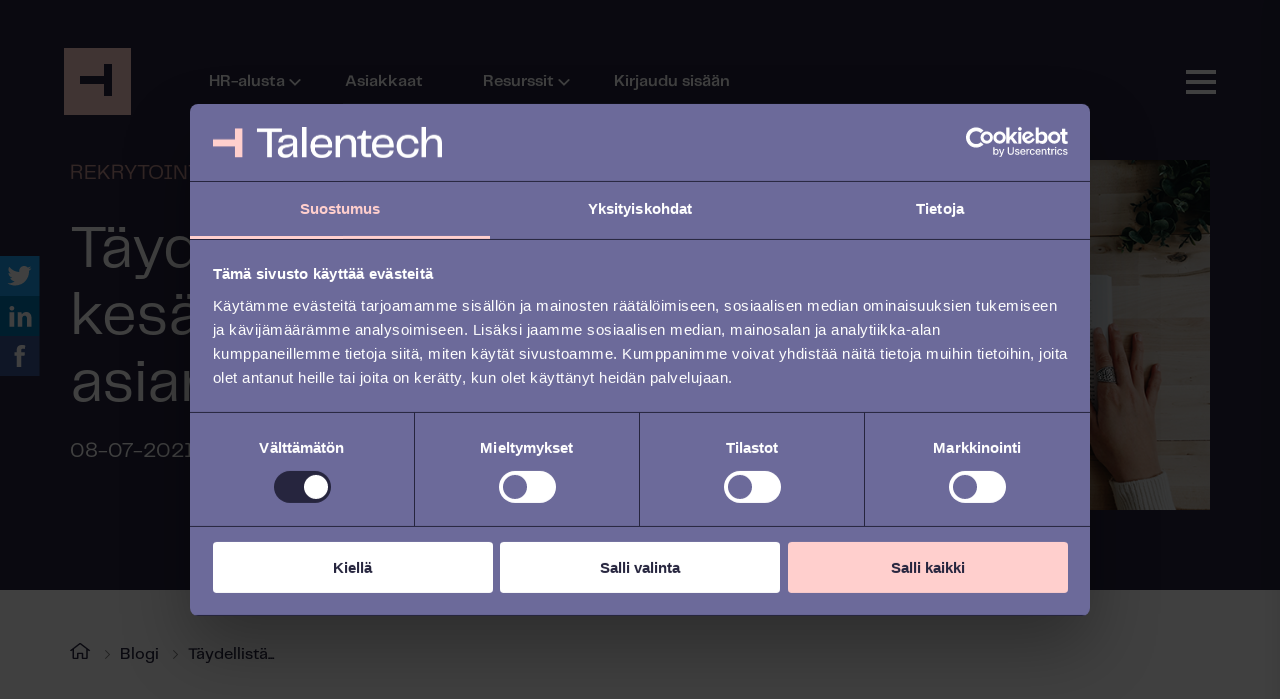

--- FILE ---
content_type: text/html; charset=UTF-8
request_url: https://blog.talentech.com/fi/taydellista-kesa-lukemista-hr-asiantuntijalle
body_size: 15958
content:
<!doctype html><html class="hs-skip-lang-url-rewrite" lang="fi"><head>
    <meta charset="utf-8">
    <title>Täydellistä kesälukemista HR-asiantuntijalle</title>
    <link rel="shortcut icon" href="https://blog.talentech.com/hubfs/avidly/images/logo%20(3).svg">
    <meta name="description" content="Listasimme kevään 6 luetuinta blogiamme HR-asiantuntijoille. Aiheina rekrytointi, perehdytys, säästäminen, pulssikyselyt sekä mielenterveys.">

    <style>
    /*
     * Set all theme variables as CSS Variables, which are then used in Sass
     */
    

    :root {
      
        --primary: 255, 207, 205;
      
        --secondary: 239, 238, 245;
      
        --complementary: 129, 229, 205;
      
        --light: 248, 248, 248;
      
        --dark: 38, 37, 62;
      
        --text-light: 255, 255, 255;
      
        --text-dark: 38, 37, 62;
      
        --white: 255, 255, 255;
      
        --black: 0, 0, 0;
      
    }

    </style>

    
    
    

    <meta name="viewport" content="width=device-width, initial-scale=1">

    
    <meta property="og:description" content="Listasimme kevään 6 luetuinta blogiamme HR-asiantuntijoille. Aiheina rekrytointi, perehdytys, säästäminen, pulssikyselyt sekä mielenterveys.">
    <meta property="og:title" content="Täydellistä kesälukemista HR-asiantuntijalle">
    <meta name="twitter:description" content="Listasimme kevään 6 luetuinta blogiamme HR-asiantuntijoille. Aiheina rekrytointi, perehdytys, säästäminen, pulssikyselyt sekä mielenterveys.">
    <meta name="twitter:title" content="Täydellistä kesälukemista HR-asiantuntijalle">

    

    
    <style>
a.cta_button{-moz-box-sizing:content-box !important;-webkit-box-sizing:content-box !important;box-sizing:content-box !important;vertical-align:middle}.hs-breadcrumb-menu{list-style-type:none;margin:0px 0px 0px 0px;padding:0px 0px 0px 0px}.hs-breadcrumb-menu-item{float:left;padding:10px 0px 10px 10px}.hs-breadcrumb-menu-divider:before{content:'›';padding-left:10px}.hs-featured-image-link{border:0}.hs-featured-image{float:right;margin:0 0 20px 20px;max-width:50%}@media (max-width: 568px){.hs-featured-image{float:none;margin:0;width:100%;max-width:100%}}.hs-screen-reader-text{clip:rect(1px, 1px, 1px, 1px);height:1px;overflow:hidden;position:absolute !important;width:1px}
</style>

<link rel="stylesheet" href="https://blog.talentech.com/hubfs/hub_generated/template_assets/1/35033976725/1768825258667/template_style.min.css">
    <script type="application/ld+json">
{
  "mainEntityOfPage" : {
    "@type" : "WebPage",
    "@id" : "https://blog.talentech.com/fi/taydellista-kesa-lukemista-hr-asiantuntijalle"
  },
  "author" : {
    "name" : "Angelika Toivanen",
    "url" : "https://blog.talentech.com/fi/author/angelika-toivanen",
    "@type" : "Person"
  },
  "headline" : "Täydellistä kesälukemista HR-asiantuntijalle",
  "datePublished" : "2021-07-08T05:53:19.000Z",
  "dateModified" : "2021-07-08T05:53:19.178Z",
  "publisher" : {
    "name" : "Talentech",
    "logo" : {
      "url" : "https://blog.talentech.com/hubfs/logotype_t-pink_t-purple.png",
      "@type" : "ImageObject"
    },
    "@type" : "Organization"
  },
  "@context" : "https://schema.org",
  "@type" : "BlogPosting",
  "image" : [ "https://blog.talentech.com/hubfs/taydellista-kesa-lukemista-hr-asiantuntijalle.png" ]
}
</script>


    
<!--  Added by GoogleTagManager integration -->
<script>
var _hsp = window._hsp = window._hsp || [];
window.dataLayer = window.dataLayer || [];
function gtag(){dataLayer.push(arguments);}

var useGoogleConsentModeV2 = true;
var waitForUpdateMillis = 1000;



var hsLoadGtm = function loadGtm() {
    if(window._hsGtmLoadOnce) {
      return;
    }

    if (useGoogleConsentModeV2) {

      gtag('set','developer_id.dZTQ1Zm',true);

      gtag('consent', 'default', {
      'ad_storage': 'denied',
      'analytics_storage': 'denied',
      'ad_user_data': 'denied',
      'ad_personalization': 'denied',
      'wait_for_update': waitForUpdateMillis
      });

      _hsp.push(['useGoogleConsentModeV2'])
    }

    (function(w,d,s,l,i){w[l]=w[l]||[];w[l].push({'gtm.start':
    new Date().getTime(),event:'gtm.js'});var f=d.getElementsByTagName(s)[0],
    j=d.createElement(s),dl=l!='dataLayer'?'&l='+l:'';j.async=true;j.src=
    'https://www.googletagmanager.com/gtm.js?id='+i+dl;f.parentNode.insertBefore(j,f);
    })(window,document,'script','dataLayer','GTM-WNW82JK');

    window._hsGtmLoadOnce = true;
};

_hsp.push(['addPrivacyConsentListener', function(consent){
  if(consent.allowed || (consent.categories && consent.categories.analytics)){
    hsLoadGtm();
  }
}]);

</script>

<!-- /Added by GoogleTagManager integration -->



<meta property="og:image" content="https://blog.talentech.com/hubfs/taydellista-kesa-lukemista-hr-asiantuntijalle.png">
<meta property="og:image:width" content="720">
<meta property="og:image:height" content="420">

<meta name="twitter:image" content="https://blog.talentech.com/hubfs/taydellista-kesa-lukemista-hr-asiantuntijalle.png">


<meta property="og:url" content="https://blog.talentech.com/fi/taydellista-kesa-lukemista-hr-asiantuntijalle">
<meta name="twitter:card" content="summary_large_image">

<link rel="canonical" href="https://blog.talentech.com/fi/taydellista-kesa-lukemista-hr-asiantuntijalle">

<meta property="og:type" content="article">
<link rel="alternate" type="application/rss+xml" href="https://blog.talentech.com/fi/rss.xml">
<meta name="twitter:domain" content="blog.talentech.com">
<script src="//platform.linkedin.com/in.js" type="text/javascript">
    lang: en_US
</script>

<meta http-equiv="content-language" content="fi">






  <meta name="generator" content="HubSpot"></head>
  <body>
<!--  Added by GoogleTagManager integration -->
<noscript><iframe src="https://www.googletagmanager.com/ns.html?id=GTM-WNW82JK" height="0" width="0" style="display:none;visibility:hidden"></iframe></noscript>

<!-- /Added by GoogleTagManager integration -->

    <div class="body-wrapper    hs-content-id-49779269637 hs-blog-post hs-blog-id-36405896266">
      
        <div data-global-resource-path="avidly-theme/templates/partials/header.html"><header class="aa-site-header">
    <div class="aa-site-header__inner">

        <a href="https://talentech.com/fi/" class="aa-branding">
            
            <svg width="67" height="67" viewbox="0 0 67 67" fill="none" xmlns="http://www.w3.org/2000/svg">
                <rect width="67" height="67" fill="#FFCFCD"></rect>
                <rect x="40" y="16" width="8" height="32" fill="#26253E"></rect>
                <rect x="48" y="28" width="8" height="32" transform="rotate(90 48 28)" fill="#26253E"></rect>
            </svg>
        </a>

        <div class="aa-navigation-container hidden-lg-down">
            <nav aria-label="Main menu" class="aa-navigation aa-navigation--primary">
                <div id="hs_menu_wrapper_navigation_menu_header_primary" class="hs-menu-wrapper active-branch flyouts hs-menu-flow-horizontal" role="navigation" data-sitemap-name="Default" data-menu-id="38740515052" aria-label="Navigation Menu">
 <ul role="menu">
  <li class="hs-menu-item hs-menu-depth-1 hs-item-has-children" role="none"><a href="javascript:;" aria-haspopup="true" aria-expanded="false" role="menuitem">HR-alusta</a>
   <ul role="menu" class="hs-menu-children-wrapper">
    <li class="hs-menu-item hs-menu-depth-2 hs-item-has-children" role="none"><a href="https://talentech.com/fi/tuotteet/" role="menuitem">Tuotteet</a>
     <ul role="menu" class="hs-menu-children-wrapper">
      <li class="hs-menu-item hs-menu-depth-3" role="none"><a href="https://talentech.com/fi/tuotteet/suosittelurekrytointi/" role="menuitem">Suosittelurekrytointi</a></li>
      <li class="hs-menu-item hs-menu-depth-3" role="none"><a href="https://talentech.com/fi/tuotteet/rekrytointijarjestelma/" role="menuitem">Rekrytointi</a></li>
      <li class="hs-menu-item hs-menu-depth-3" role="none"><a href="https://talentech.com/fi/tuotteet/rekrytointianalytiikka/" role="menuitem">Rekrytointianalytiikka</a></li>
      <li class="hs-menu-item hs-menu-depth-3" role="none"><a href="https://talentech.com/fi/tuotteet/perehdytysjarjestelma/" role="menuitem">Perehdytys</a></li>
      <li class="hs-menu-item hs-menu-depth-3" role="none"><a href="https://talentech.com/fi/tuotteet/hr-jarjestelma/" role="menuitem">HR-järjestelmä</a></li>
      <li class="hs-menu-item hs-menu-depth-3" role="none"><a href="https://talentech.com/fi/tuotteet/tyontekijapalaute/" role="menuitem">Työntekijäpalaute</a></li>
      <li class="hs-menu-item hs-menu-depth-3" role="none"><a href="https://talentech.com/fi/tuotteet/offboarding/" role="menuitem">Offboarding</a></li>
     </ul></li>
    <li class="hs-menu-item hs-menu-depth-2 hs-item-has-children" role="none"><a href="javascript:;" role="menuitem">Tutustu alustaan</a>
     <ul role="menu" class="hs-menu-children-wrapper">
      <li class="hs-menu-item hs-menu-depth-3" role="none"><a href="https://talentech.com/fi/yksi-yhtenainen-hr-alusta/" role="menuitem">Yksi yhtenäinen HR-alusta</a></li>
      <li class="hs-menu-item hs-menu-depth-3" role="none"><a href="https://talentech.com/fi/yksi-yhtenainen-hr-alusta/talenttien-elinkaaren-hallinta-alusta-loppuun/" role="menuitem">Talenttien elinkaaren hallinta alusta loppuun</a></li>
      <li class="hs-menu-item hs-menu-depth-3" role="none"><a href="https://talentech.com/fi/yksi-yhtenainen-hr-alusta/integrointi/" role="menuitem">Integrointi</a></li>
      <li class="hs-menu-item hs-menu-depth-3" role="none"><a href="https://talentech.com/fi/yksi-yhtenainen-hr-alusta/gdpr-ja-tietoturva/" role="menuitem">GDPR ja tietoturva</a></li>
      <li class="hs-menu-item hs-menu-depth-3" role="none"><a href="https://talentech.com/fi/yksi-yhtenainen-hr-alusta/innovatiivinen-kehittyminen/" role="menuitem">Innovatiivinen kehittyminen</a></li>
     </ul></li>
    <li class="hs-menu-item hs-menu-depth-2 hs-item-has-children" role="none"><a href="javascript:;" role="menuitem">Asiakaspalvelu</a>
     <ul role="menu" class="hs-menu-children-wrapper">
      <li class="hs-menu-item hs-menu-depth-3" role="none"><a href="https://talentech.com/fi/lisaarvoa-tuova-asiakastiimi/" role="menuitem">Lisäarvoa tuova asiakastiimi</a></li>
      <li class="hs-menu-item hs-menu-depth-3" role="none"><a href="https://talentech.com/fi/lisaarvoa-tuova-asiakastiimi/vaikuttavaa-implementointia/" role="menuitem">Vaikuttavaa implementointia</a></li>
      <li class="hs-menu-item hs-menu-depth-3" role="none"><a href="https://talentech.com/fi/lisaarvoa-tuova-asiakastiimi/ammattimaista-konsultointia/" role="menuitem">Ammattimaista konsultointia</a></li>
      <li class="hs-menu-item hs-menu-depth-3" role="none"><a href="https://talentech.com/fi/lisaarvoa-tuova-asiakastiimi/paikallinen-tuki/" role="menuitem">Paikallinen tuki</a></li>
     </ul></li>
   </ul></li>
  <li class="hs-menu-item hs-menu-depth-1" role="none"><a href="https://talentech.com/fi/asiakkaat/" role="menuitem">Asiakkaat</a></li>
  <li class="hs-menu-item hs-menu-depth-1 hs-item-has-children" role="none"><a href="javascript:;" aria-haspopup="true" aria-expanded="false" role="menuitem">Resurssit</a>
   <ul role="menu" class="hs-menu-children-wrapper">
    <li class="hs-menu-item hs-menu-depth-2" role="none"><a href="https://blog.talentech.com/fi" role="menuitem">Blogi</a></li>
    <li class="hs-menu-item hs-menu-depth-2" role="none"><a href="https://talentech.com/fi/tietopankki/" role="menuitem">Tietopankki</a></li>
    <li class="hs-menu-item hs-menu-depth-2" role="none"><a href="https://talentech.com/fi/uutiset/" role="menuitem">Uutiset</a></li>
    <li class="hs-menu-item hs-menu-depth-2" role="none"><a href="https://content.talentech.com/fi/one-click-pitch-vakuuta-pomosi-uudesta-hr-teknologiasta" role="menuitem">The One Click Pitch</a></li>
   </ul></li>
  <li class="hs-menu-item hs-menu-depth-1" role="none"><a href="https://talentech.com/fi/login/" role="menuitem">Kirjaudu sisään</a></li>
 </ul>
</div>
            </nav>
        </div>

        

        <a href="#" class="aa-site-header__hamburger js-hamburger-toggle">
            <div class="aa-hamburger">
                <span></span>
            </div>
        </a>

    </div>
</header>

<div class="aa-foldout-container hidden-lg-down">
    <div class="aa-inner">
        <div class="foldout-inner">
            <div class="aa-foldout">
	<div class="aa-foldout__inner">
		<nav class="aa-navigation aa-navigation--foldout" role="menu" aria-label="menu">
			<div id="hs_menu_wrapper_foldout_menu_foldout" class="hs-menu-wrapper active-branch no-flyouts hs-menu-flow-horizontal" role="navigation" data-sitemap-name="Default" data-menu-id="39049788021" aria-label="Navigation Menu">
 <ul role="menu">
  <li class="hs-menu-item hs-menu-depth-1 hs-item-has-children" role="none"><a href="javascript:;" aria-haspopup="true" aria-expanded="false" role="menuitem">Tietoa yrityksestä</a>
   <ul role="menu" class="hs-menu-children-wrapper">
    <li class="hs-menu-item hs-menu-depth-2" role="none"><a href="https://talentech.com/fi/tietoa-meista/" role="menuitem">Talentechista</a></li>
    <li class="hs-menu-item hs-menu-depth-2" role="none"><a href="https://career.talentech.com/" role="menuitem">Urasivu</a></li>
    <li class="hs-menu-item hs-menu-depth-2" role="none"><a href="https://talentech.com/fi/ota-yhteytta/" role="menuitem">Ota yhteyttä</a></li>
    <li class="hs-menu-item hs-menu-depth-2" role="none"><a href="https://talentech.com/management/" role="menuitem">Johtoryhmä</a></li>
   </ul></li>
  <li class="hs-menu-item hs-menu-depth-1 hs-item-has-children" role="none"><a href="javascript:;" aria-haspopup="true" aria-expanded="false" role="menuitem">Yhteistyokumppanit</a>
   <ul role="menu" class="hs-menu-children-wrapper">
    <li class="hs-menu-item hs-menu-depth-2" role="none"><a href="https://marketplace.talentech.com/" role="menuitem">Marketplace</a></li>
    <li class="hs-menu-item hs-menu-depth-2" role="none"><a href="https://content.talentech.com/fi/liity-yhteisty%C3%B6kumppanien-verkostoon" role="menuitem">Liity yhteistyökumppanien verkostoon</a></li>
   </ul></li>
 </ul>
</div>
		</nav>
	</div>
	
		
		
		<a class="foldout-social-icon" href="https://www.linkedin.com/company/talentech-finland/">
			<svg width="40" height="40" viewbox="0 0 40 40" xmlns="http://www.w3.org/2000/svg">
				<path d="M29.537 20.5093C29.0432 19.8611 28.1173 19.5371 26.7593 19.5371C25.0926 19.5371 23.9198 20.0309 23.2407 21.0185C22.5617 22.0062 22.2222 23.3951 22.2222 25.1852V38.7037C22.2222 39.0124 22.1296 39.2593 21.9444 39.4445C21.7593 39.6297 21.5123 39.7222 21.2037 39.7222H14.1667C13.9198 39.7222 13.6883 39.6297 13.4722 39.4445C13.2562 39.2593 13.1481 39.0124 13.1481 38.7037V13.7037C13.1481 13.4568 13.2562 13.2253 13.4722 13.0093C13.6883 12.7932 13.9198 12.6852 14.1667 12.6852H21.0185C21.2654 12.6852 21.466 12.7469 21.6204 12.8704C21.7747 12.9939 21.8827 13.179 21.9444 13.4259V13.8889C22.0062 14.0124 22.037 14.2284 22.037 14.5371C23.7654 12.8704 26.1111 12.0371 29.0741 12.0371C32.3457 12.0371 34.9074 12.8704 36.7593 14.5371C38.6111 16.2037 39.537 18.642 39.537 21.8519V38.7037C39.537 39.0124 39.429 39.2593 39.213 39.4445C38.9969 39.6297 38.7654 39.7222 38.5185 39.7222H31.2963C31.0494 39.7222 30.8179 39.6297 30.6018 39.4445C30.3858 39.2593 30.2778 39.0124 30.2778 38.7037V23.5185C30.2778 22.1605 30.0309 21.1574 29.537 20.5093ZM8.14815 8.47225C7.22222 9.42904 6.09568 9.90743 4.76852 9.90743C3.44136 9.90743 2.31481 9.42904 1.38889 8.47225C0.462963 7.51546 0 6.37348 0 5.04632C0 3.71916 0.462963 2.59262 1.38889 1.66669C2.31481 0.740764 3.44136 0.277802 4.76852 0.277802C6.09568 0.277802 7.22222 0.740764 8.14815 1.66669C9.07407 2.59262 9.53704 3.71916 9.53704 5.04632C9.53704 6.37348 9.07407 7.51546 8.14815 8.47225ZM9.35185 13.7037V38.7037C9.35185 39.0124 9.24383 39.2593 9.02778 39.4445C8.81173 39.6297 8.58025 39.7222 8.33333 39.7222H1.2963C0.987654 39.7222 0.740741 39.6297 0.555555 39.4445C0.37037 39.2593 0.277778 39.0124 0.277778 38.7037V13.7037C0.277778 13.4568 0.37037 13.2253 0.555555 13.0093C0.740741 12.7932 0.987654 12.6852 1.2963 12.6852H8.33333C8.58025 12.6852 8.81173 12.7932 9.02778 13.0093C9.24383 13.2253 9.35185 13.4568 9.35185 13.7037Z" />
			</svg>
		</a>
	
</div>
        </div>
    </div>
</div>

<div class="aa-foldout-container aa-foldout-container--mobile hidden-xl-up">
    <div class="foldout-overlay"></div>
    <div class="aa-inner">
        <div class="foldout-inner aa-navigation aa-navigation--mobile">
            <div class="mobile-container">
	<div id="hs_menu_wrapper_navigation-mobile_menu_mobile" class="hs-menu-wrapper active-branch no-flyouts hs-menu-flow-horizontal" role="navigation" data-sitemap-name="Default" data-menu-id="38831613793" aria-label="Navigation Menu">
 <ul role="menu">
  <li class="hs-menu-item hs-menu-depth-1 hs-item-has-children" role="none"><a href="javascript:;" aria-haspopup="true" aria-expanded="false" role="menuitem">HR-alusta</a>
   <ul role="menu" class="hs-menu-children-wrapper">
    <li class="hs-menu-item hs-menu-depth-2 hs-item-has-children" role="none"><a href="https://talentech.com/fi/tuotteet/" role="menuitem">Tuotteet</a>
     <ul role="menu" class="hs-menu-children-wrapper">
      <li class="hs-menu-item hs-menu-depth-3" role="none"><a href="https://talentech.com/fi/tuotteet/suosittelurekrytointi/" role="menuitem">Suosittelurekrytointi</a></li>
      <li class="hs-menu-item hs-menu-depth-3" role="none"><a href="https://talentech.com/fi/tuotteet/rekrytointijarjestelma/" role="menuitem">Rekrytointi</a></li>
      <li class="hs-menu-item hs-menu-depth-3" role="none"><a href="https://talentech.com/fi/tuotteet/rekrytointianalytiikka/" role="menuitem">Rekrytointianalytiikka</a></li>
      <li class="hs-menu-item hs-menu-depth-3" role="none"><a href="https://talentech.com/fi/tuotteet/perehdytysjarjestelma/" role="menuitem">Perehdytys</a></li>
      <li class="hs-menu-item hs-menu-depth-3" role="none"><a href="https://talentech.com/fi/tuotteet/hr-jarjestelma/" role="menuitem">HR-järjestelmä</a></li>
      <li class="hs-menu-item hs-menu-depth-3" role="none"><a href="https://talentech.com/fi/tuotteet/tyontekijapalaute/" role="menuitem">Työntekijäpalaute</a></li>
      <li class="hs-menu-item hs-menu-depth-3" role="none"><a href="https://talentech.com/fi/tuotteet/offboarding/" role="menuitem">Offboarding</a></li>
     </ul></li>
    <li class="hs-menu-item hs-menu-depth-2 hs-item-has-children" role="none"><a href="javascript:;" role="menuitem">Tutustu alustaan</a>
     <ul role="menu" class="hs-menu-children-wrapper">
      <li class="hs-menu-item hs-menu-depth-3" role="none"><a href="https://talentech.com/fi/yksi-yhtenainen-hr-alusta/" role="menuitem">Yksi yhtenäinen HR-alusta</a></li>
      <li class="hs-menu-item hs-menu-depth-3" role="none"><a href="https://talentech.com/fi/yksi-yhtenainen-hr-alusta/talenttien-elinkaaren-hallinta-alusta-loppuun/" role="menuitem">Talenttien elinkaaren hallinta alusta loppuun</a></li>
      <li class="hs-menu-item hs-menu-depth-3" role="none"><a href="https://talentech.com/fi/yksi-yhtenainen-hr-alusta/integrointi/" role="menuitem">Integrointi</a></li>
      <li class="hs-menu-item hs-menu-depth-3" role="none"><a href="https://talentech.com/fi/yksi-yhtenainen-hr-alusta/gdpr-ja-tietoturva/" role="menuitem">GDPR ja tietoturva</a></li>
      <li class="hs-menu-item hs-menu-depth-3" role="none"><a href="https://talentech.com/fi/yksi-yhtenainen-hr-alusta/innovatiivinen-kehittyminen/" role="menuitem">Innovatiivinen kehittyminen</a></li>
     </ul></li>
    <li class="hs-menu-item hs-menu-depth-2 hs-item-has-children" role="none"><a href="https://talentech.com/fi/tietopankki/henkilostohallinto/" role="menuitem">Asiakaspalvelu</a>
     <ul role="menu" class="hs-menu-children-wrapper">
      <li class="hs-menu-item hs-menu-depth-3" role="none"><a href="https://talentech.com/fi/lisaarvoa-tuova-asiakastiimi/" role="menuitem">Lisäarvoa tuova asiakastiimi</a></li>
      <li class="hs-menu-item hs-menu-depth-3" role="none"><a href="https://talentech.com/fi/lisaarvoa-tuova-asiakastiimi/vaikuttavaa-implementointia/" role="menuitem">Vaikuttavaa implementointia</a></li>
      <li class="hs-menu-item hs-menu-depth-3" role="none"><a href="https://talentech.com/fi/lisaarvoa-tuova-asiakastiimi/ammattimaista-konsultointia/" role="menuitem">Ammattimaista konsultointia</a></li>
      <li class="hs-menu-item hs-menu-depth-3" role="none"><a href="https://talentech.com/fi/lisaarvoa-tuova-asiakastiimi/paikallinen-tuki/" role="menuitem">Paikallinen tuki</a></li>
     </ul></li>
   </ul></li>
  <li class="hs-menu-item hs-menu-depth-1" role="none"><a href="https://talentech.com/fi/asiakkaat/" role="menuitem">Asiakkaat</a></li>
  <li class="hs-menu-item hs-menu-depth-1 hs-item-has-children" role="none"><a href="javascript:;" aria-haspopup="true" aria-expanded="false" role="menuitem">Resurssit</a>
   <ul role="menu" class="hs-menu-children-wrapper">
    <li class="hs-menu-item hs-menu-depth-2" role="none"><a href="https://blog.talentech.com/fi" role="menuitem">Blogi</a></li>
    <li class="hs-menu-item hs-menu-depth-2" role="none"><a href="https://talentech.com/fi/tietopankki/" role="menuitem">Tietopankki</a></li>
    <li class="hs-menu-item hs-menu-depth-2" role="none"><a href="https://talentech.com/fi/uutiset/" role="menuitem">Uutiset</a></li>
    <li class="hs-menu-item hs-menu-depth-2" role="none"><a href="https://content.talentech.com/fi/one-click-pitch-vakuuta-pomosi-uudesta-hr-teknologiasta" role="menuitem">The One Click Pitch</a></li>
   </ul></li>
  <li class="hs-menu-item hs-menu-depth-1 hs-item-has-children" role="none"><a href="javascript:;" aria-haspopup="true" aria-expanded="false" role="menuitem">Tietoa meistä</a>
   <ul role="menu" class="hs-menu-children-wrapper">
    <li class="hs-menu-item hs-menu-depth-2 hs-item-has-children" role="none"><a href="javascript:;" role="menuitem">Tietoa yrityksestä</a>
     <ul role="menu" class="hs-menu-children-wrapper">
      <li class="hs-menu-item hs-menu-depth-3" role="none"><a href="https://talentech.com/fi/tietoa-meista/" role="menuitem">Talentechista</a></li>
      <li class="hs-menu-item hs-menu-depth-3" role="none"><a href="https://career.talentech.com/" role="menuitem">Urasivu</a></li>
      <li class="hs-menu-item hs-menu-depth-3" role="none"><a href="https://talentech.com/fi/ota-yhteytta/" role="menuitem">Ota yhteyttä</a></li>
      <li class="hs-menu-item hs-menu-depth-3" role="none"><a href="https://talentech.com/management/" role="menuitem">Johtoryhmä</a></li>
     </ul></li>
    <li class="hs-menu-item hs-menu-depth-2 hs-item-has-children" role="none"><a href="javascript:;" role="menuitem">Yhteistyokumppanit</a>
     <ul role="menu" class="hs-menu-children-wrapper">
      <li class="hs-menu-item hs-menu-depth-3" role="none"><a href="https://marketplace.talentech.com/" role="menuitem">Marketplace</a></li>
      <li class="hs-menu-item hs-menu-depth-3" role="none"><a href="https://content.talentech.com/fi/liity-yhteisty%C3%B6kumppanien-verkostoon" role="menuitem">Liity yhteistyökumppanien verkostoon</a></li>
     </ul></li>
   </ul></li>
  <li class="hs-menu-item hs-menu-depth-1" role="none"><a href="https://talentech.com/fi/login/" role="menuitem">Kirjaudu sisään</a></li>
 </ul>
</div>
</div>

            <a class="foldout-social-icon" href="">
                <svg width="40" height="40" viewbox="0 0 40 40" xmlns="http://www.w3.org/2000/svg">
                    <path d="M29.537 20.5093C29.0432 19.8611 28.1173 19.5371 26.7593 19.5371C25.0926 19.5371 23.9198 20.0309 23.2407 21.0185C22.5617 22.0062 22.2222 23.3951 22.2222 25.1852V38.7037C22.2222 39.0124 22.1296 39.2593 21.9444 39.4445C21.7593 39.6297 21.5123 39.7222 21.2037 39.7222H14.1667C13.9198 39.7222 13.6883 39.6297 13.4722 39.4445C13.2562 39.2593 13.1481 39.0124 13.1481 38.7037V13.7037C13.1481 13.4568 13.2562 13.2253 13.4722 13.0093C13.6883 12.7932 13.9198 12.6852 14.1667 12.6852H21.0185C21.2654 12.6852 21.466 12.7469 21.6204 12.8704C21.7747 12.9939 21.8827 13.179 21.9444 13.4259V13.8889C22.0062 14.0124 22.037 14.2284 22.037 14.5371C23.7654 12.8704 26.1111 12.0371 29.0741 12.0371C32.3457 12.0371 34.9074 12.8704 36.7593 14.5371C38.6111 16.2037 39.537 18.642 39.537 21.8519V38.7037C39.537 39.0124 39.429 39.2593 39.213 39.4445C38.9969 39.6297 38.7654 39.7222 38.5185 39.7222H31.2963C31.0494 39.7222 30.8179 39.6297 30.6018 39.4445C30.3858 39.2593 30.2778 39.0124 30.2778 38.7037V23.5185C30.2778 22.1605 30.0309 21.1574 29.537 20.5093ZM8.14815 8.47225C7.22222 9.42904 6.09568 9.90743 4.76852 9.90743C3.44136 9.90743 2.31481 9.42904 1.38889 8.47225C0.462963 7.51546 0 6.37348 0 5.04632C0 3.71916 0.462963 2.59262 1.38889 1.66669C2.31481 0.740764 3.44136 0.277802 4.76852 0.277802C6.09568 0.277802 7.22222 0.740764 8.14815 1.66669C9.07407 2.59262 9.53704 3.71916 9.53704 5.04632C9.53704 6.37348 9.07407 7.51546 8.14815 8.47225ZM9.35185 13.7037V38.7037C9.35185 39.0124 9.24383 39.2593 9.02778 39.4445C8.81173 39.6297 8.58025 39.7222 8.33333 39.7222H1.2963C0.987654 39.7222 0.740741 39.6297 0.555555 39.4445C0.37037 39.2593 0.277778 39.0124 0.277778 38.7037V13.7037C0.277778 13.4568 0.37037 13.2253 0.555555 13.0093C0.740741 12.7932 0.987654 12.6852 1.2963 12.6852H8.33333C8.58025 12.6852 8.81173 12.7932 9.02778 13.0093C9.24383 13.2253 9.35185 13.4568 9.35185 13.7037Z" />
                </svg>
            </a>
        </div>
    </div>
</div></div>
      

      

<main class="aa-blog-post aa-blog-post--basic" id="top">
    <div class="aa-social">
        <div class="aa-social__inner">
            <a href="https://twitter.com/intent/tweet?url=https://blog.talentech.com/fi/taydellista-kesa-lukemista-hr-asiantuntijalle" style="text-decoration: none;">
                <svg width="39" height="40" viewbox="0 0 39 40" fill="none" xmlns="http://www.w3.org/2000/svg">
                    <rect x="-1" width="40" height="40" fill="#1DA1F2" />
                    <path fill-rule="evenodd" clip-rule="evenodd" d="M31 12.3086C30.1177 12.7006 29.1681 12.9646 28.1722 13.0838C29.1889 12.4742 29.9697 11.5095 30.3368 10.36C29.3865 10.9247 28.3314 11.3335 27.2107 11.5551C26.3123 10.5984 25.0316 10 23.6165 10C20.8975 10 18.6928 12.2047 18.6928 14.9237C18.6928 15.3092 18.7368 15.6852 18.8208 16.046C14.7283 15.8412 11.1005 13.8805 8.67189 10.9015C8.24792 11.6287 8.00553 12.4742 8.00553 13.3766C8.00553 15.0845 8.87347 16.5916 10.1958 17.4747C9.38784 17.4491 8.62949 17.2275 7.96473 16.8587V16.9203C7.96473 19.3066 9.66302 21.296 11.9141 21.7496C11.5013 21.8616 11.0661 21.9224 10.6174 21.9224C10.2998 21.9224 9.991 21.8912 9.69022 21.8336C10.3166 23.7895 12.1357 25.2134 14.2899 25.2534C12.6052 26.5733 10.4822 27.3612 8.17512 27.3612C7.77675 27.3612 7.38477 27.338 7 27.2916C9.17905 28.6884 11.7669 29.5043 14.5475 29.5043C23.6037 29.5043 28.5562 22.0016 28.5562 15.4956C28.5562 15.282 28.5522 15.0693 28.5418 14.8589C29.5049 14.1629 30.34 13.2958 31 12.3086Z" fill="white" />
                </svg>
            </a>
            <a href="http://www.linkedin.com/shareArticle?mini=true&amp;url=https://blog.talentech.com/fi/taydellista-kesa-lukemista-hr-asiantuntijalle" style="text-decoration: none;">
                <svg width="39" height="40" viewbox="0 0 39 40" fill="none" xmlns="http://www.w3.org/2000/svg">
                    <rect x="-1" width="40" height="40" fill="#0077B5" />
                    <path fill-rule="evenodd" clip-rule="evenodd" d="M13.7747 12.2839C13.7747 13.529 12.8267 14.5366 11.3442 14.5366C9.91935 14.5366 8.97132 13.529 9.00066 12.2839C8.97132 10.9783 9.91933 10 11.3726 10C12.8267 10 13.7463 10.9783 13.7747 12.2839ZM9.11986 30.8191V16.3162H13.6271V30.8181H9.11986V30.8191Z" fill="white" />
                    <path fill-rule="evenodd" clip-rule="evenodd" d="M17.2398 20.9446C17.2398 19.1357 17.1802 17.5935 17.1206 16.3182H21.0356L21.2437 18.305H21.3326C21.9259 17.3854 23.4084 15.9927 25.8106 15.9927C28.7757 15.9927 31 17.9502 31 22.219V30.821H26.4927V22.7838C26.4927 20.9144 25.8408 19.6399 24.2098 19.6399C22.9637 19.6399 22.2229 20.4999 21.9268 21.3297C21.8076 21.6268 21.7489 22.0412 21.7489 22.4574V30.821H17.2416V20.9446H17.2398Z" fill="white" />
                </svg>
            </a>
            <a href="https://www.facebook.com/sharer/sharer.php?u=https://blog.talentech.com/fi/taydellista-kesa-lukemista-hr-asiantuntijalle" style="text-decoration: none;">
                <svg width="39" height="40" viewbox="0 0 39 40" fill="none" xmlns="http://www.w3.org/2000/svg">
                    <rect x="-1" width="40" height="40" fill="#3B5998" />
                    <path fill-rule="evenodd" clip-rule="evenodd" d="M24.315 12.9578C23.6917 12.8331 22.8498 12.74 22.3204 12.74C20.8867 12.74 20.7936 13.3633 20.7936 14.3607V16.1361H24.3774L24.065 19.8137H20.7936V31H16.3063V19.8137H14V16.1361H16.3063V13.8613C16.3063 10.7453 17.7708 9 21.4477 9C22.7252 9 23.6602 9.187 24.8753 9.43633L24.315 12.9578Z" fill="white" />
                </svg>
            </a>
        </div>
    </div>
    <article>

        <section class="aa-blog-post-header">
            <div class="aa-blog-post-header__inner">
                <div class="aa-blog-post__body">
                    <div class="aa-blog-post__info">
                        <div class="aa-blog-post__title">
                            <span class="aa-subtitle">
                                
                                <a href="https://blog.talentech.com/fi/tag/rekrytointi">Rekrytointi /</a>
                                
                                <a href="https://blog.talentech.com/fi/tag/perehdytys">Perehdytys /</a>
                                
                                <a href="https://blog.talentech.com/fi/tag/henkilöstöhallinto">Henkilöstöhallinto </a>
                                
                            </span>
                            <h1><span id="hs_cos_wrapper_name" class="hs_cos_wrapper hs_cos_wrapper_meta_field hs_cos_wrapper_type_text" style="" data-hs-cos-general-type="meta_field" data-hs-cos-type="text">Täydellistä kesälukemista HR-asiantuntijalle</span></h1>
                            
                            <p class="article-date">08-07-2021</p>
                        </div>
                    </div>
                    <div class="aa-blog-post-header__image">
                        <div class="aa-bg-image-container aa-object-cover">
                            
    
     
        
    
    
    

    <img srcset="https://blog.talentech.com/hs-fs/hubfs/taydellista-kesa-lukemista-hr-asiantuntijalle.png?width=420&amp;name=taydellista-kesa-lukemista-hr-asiantuntijalle.png 420w, https://blog.talentech.com/hs-fs/hubfs/taydellista-kesa-lukemista-hr-asiantuntijalle.png?width=480&amp;name=taydellista-kesa-lukemista-hr-asiantuntijalle.png 480w, https://blog.talentech.com/hs-fs/hubfs/taydellista-kesa-lukemista-hr-asiantuntijalle.png?width=800&amp;name=taydellista-kesa-lukemista-hr-asiantuntijalle.png 800w, https://blog.talentech.com/hs-fs/hubfs/taydellista-kesa-lukemista-hr-asiantuntijalle.png?width=1200&amp;name=taydellista-kesa-lukemista-hr-asiantuntijalle.png 1200w, https://blog.talentech.com/hs-fs/hubfs/taydellista-kesa-lukemista-hr-asiantuntijalle.png?width=1800&amp;name=taydellista-kesa-lukemista-hr-asiantuntijalle.png 1800w, https://blog.talentech.com/hs-fs/hubfs/taydellista-kesa-lukemista-hr-asiantuntijalle.png?width=2400&amp;name=taydellista-kesa-lukemista-hr-asiantuntijalle.png 2400w, https://blog.talentech.com/hs-fs/hubfs/taydellista-kesa-lukemista-hr-asiantuntijalle.png?width=3000&amp;name=taydellista-kesa-lukemista-hr-asiantuntijalle.png 3000w, https://blog.talentech.com/hs-fs/hubfs/taydellista-kesa-lukemista-hr-asiantuntijalle.png?width=3600&amp;name=taydellista-kesa-lukemista-hr-asiantuntijalle.png 3600w" sizes="(max-width: 1440px) 100vw, 1440px" src="https://blog.talentech.com/hubfs/taydellista-kesa-lukemista-hr-asiantuntijalle.png" alt="blog featured image" loading="disabled">

                        </div>
                    </div>
                </div>
            </div>
        </section>

        <section class="blog-nav">
            <div class="blog-nav__inner">
                <ul>
                    <li>
                        <a href="https://talentech.com/">
                            <svg width="21" height="16" viewbox="0 0 21 16" fill="none" xmlns="http://www.w3.org/2000/svg">
                                <path fill-rule="evenodd" clip-rule="evenodd" d="M10.6603 0L20.25 7.35341L19.1794 8.25357L17.6566 7.09224V15.3661L16.9026 16H12.3792L11.6253 15.3661V10.9287H8.60964V15.3661L7.85573 16H3.33228L2.57837 15.3661V7.10238L1.07055 8.25357L0 7.35341L9.57465 0H10.6603ZM4.08619 5.94992V14.7322H7.10182V10.2948L7.85573 9.66086H12.3792L13.1331 10.2948V14.7322H16.1487V5.94231L10.1175 1.3439L4.08619 5.94992Z" fill="#26253E" />
                            </svg>
                            <svg class="nav-arrow-blog" width="5" height="9" viewbox="0 0 5 9" fill="none" xmlns="http://www.w3.org/2000/svg">
                                <path opacity="0.5" d="M0 8.35714L3.75 4.5L0 0.642857L0.625 0L5 4.5L0.625 9L0 8.35714Z" fill="black" />
                            </svg>
                        </a>
                    </li>
                    <li>
                        <a href="https://blog.talentech.com/fi">
                            Blogi
                            <svg class="nav-arrow-blog" width="5" height="9" viewbox="0 0 5 9" fill="none" xmlns="http://www.w3.org/2000/svg">
                                <path opacity="0.5" d="M0 8.35714L3.75 4.5L0 0.642857L0.625 0L5 4.5L0.625 9L0 8.35714Z" fill="black" />
                            </svg>
                        </a>
                    </li>
                    <li><a href="">Täydellistä...</a></li>
                </ul>
            </div>
        </section>

        <section class="aa-blog-post-container">
            <div class="aa-blog-post-container__inner">
                <div class="aa-blog-post-content">
                    <div class="aa-blog-post-content__inner">
                        <span id="hs_cos_wrapper_post_body" class="hs_cos_wrapper hs_cos_wrapper_meta_field hs_cos_wrapper_type_rich_text" style="" data-hs-cos-general-type="meta_field" data-hs-cos-type="rich_text"><p style="font-weight: bold;">Lomakausi on alkanut ja mikä sen parempaa kuin nauttia kesästä täydellisen lukemisen merkeissä. Tässä 6 kevään suosituinta blogia luettavaksi vaikka rannalle, mökille tai reissuun.&nbsp;</p>
<p style="font-weight: bold;"><!--more--></p>
<h3>1. Työntekijän elinkaaren 6 vaihetta</h3>
<img src="https://blog.talentech.com/hs-fs/hubfs/tyontekijan-elinkaari.jpg?width=358&amp;name=tyontekijan-elinkaari.jpg" alt="tyontekijan-elinkaari" width="358" loading="lazy" style="width: 358px; float: right; margin: 12px 0px 50px 3px;" srcset="https://blog.talentech.com/hs-fs/hubfs/tyontekijan-elinkaari.jpg?width=179&amp;name=tyontekijan-elinkaari.jpg 179w, https://blog.talentech.com/hs-fs/hubfs/tyontekijan-elinkaari.jpg?width=358&amp;name=tyontekijan-elinkaari.jpg 358w, https://blog.talentech.com/hs-fs/hubfs/tyontekijan-elinkaari.jpg?width=537&amp;name=tyontekijan-elinkaari.jpg 537w, https://blog.talentech.com/hs-fs/hubfs/tyontekijan-elinkaari.jpg?width=716&amp;name=tyontekijan-elinkaari.jpg 716w, https://blog.talentech.com/hs-fs/hubfs/tyontekijan-elinkaari.jpg?width=895&amp;name=tyontekijan-elinkaari.jpg 895w, https://blog.talentech.com/hs-fs/hubfs/tyontekijan-elinkaari.jpg?width=1074&amp;name=tyontekijan-elinkaari.jpg 1074w" sizes="(max-width: 358px) 100vw, 358px">
<p>Jokainen yritykseen palkattu työntekijä käy läpi kuusi vaihetta, joita kutsutaan työntekijän elinkaareksi, aina hakijoiden houkuttelusta työsuhteen viimeiseen päivään. <span></span><span>Tässä artikkelissa käymme läpi työntekijän elinkaaren kuusi vaihetta sekä niitä asioita, joita kunkin vaiheen kohdalla tulisi ottaa huomioon.&nbsp;</span></p>
<p><a href="/fi/tyontekijan-elinkaaren-6-vaihetta" rel="noopener" target="_blank"><span>Jatka lukemista &gt;&gt;</span></a></p>
<h3>&nbsp;</h3>
<h3><strong>2. 3 faktaa - näin säästät rahaa hyvällä perehdyttämisellä&nbsp;</strong></h3>
<p><span><img src="https://blog.talentech.com/hs-fs/hubfs/3-asiaa-perehdytyksesta-joilla-saastat-rahaa-1.png?width=351&amp;name=3-asiaa-perehdytyksesta-joilla-saastat-rahaa-1.png" alt="3-asiaa-perehdytyksesta-joilla-saastat-rahaa-1" width="351" loading="lazy" style="width: 351px; float: right; margin: 4px 0px 50px;" srcset="https://blog.talentech.com/hs-fs/hubfs/3-asiaa-perehdytyksesta-joilla-saastat-rahaa-1.png?width=176&amp;name=3-asiaa-perehdytyksesta-joilla-saastat-rahaa-1.png 176w, https://blog.talentech.com/hs-fs/hubfs/3-asiaa-perehdytyksesta-joilla-saastat-rahaa-1.png?width=351&amp;name=3-asiaa-perehdytyksesta-joilla-saastat-rahaa-1.png 351w, https://blog.talentech.com/hs-fs/hubfs/3-asiaa-perehdytyksesta-joilla-saastat-rahaa-1.png?width=527&amp;name=3-asiaa-perehdytyksesta-joilla-saastat-rahaa-1.png 527w, https://blog.talentech.com/hs-fs/hubfs/3-asiaa-perehdytyksesta-joilla-saastat-rahaa-1.png?width=702&amp;name=3-asiaa-perehdytyksesta-joilla-saastat-rahaa-1.png 702w, https://blog.talentech.com/hs-fs/hubfs/3-asiaa-perehdytyksesta-joilla-saastat-rahaa-1.png?width=878&amp;name=3-asiaa-perehdytyksesta-joilla-saastat-rahaa-1.png 878w, https://blog.talentech.com/hs-fs/hubfs/3-asiaa-perehdytyksesta-joilla-saastat-rahaa-1.png?width=1053&amp;name=3-asiaa-perehdytyksesta-joilla-saastat-rahaa-1.png 1053w" sizes="(max-width: 351px) 100vw, 351px">EU:n silmin näyttää siltä, että olemme historiallisen pitkässä taantumassa ja taloustieteilijöiden mukaan tämä on vasta alkua. Nykyaikaisen perehdytyksen avulla voit kuitenkin kehittää perehdytysprosessia niin, ettei taantumakaan ole este yrityksesi menestymiselle.</span>&nbsp;</p>
<p><a href="/fi/3-faktaa-nain-saastat-rahaa-hyvalla-perehdyttamisella" rel="noopener" target="_blank">Jatka lukemista &gt;&gt;</a></p>
<p>&nbsp;</p>
<h3><strong>3. 5 syytä satsata suosittelurekrytointiin</strong></h3>
<img src="https://blog.talentech.com/hs-fs/hubfs/suosittelu-rekrytointi-1.jpg?width=351&amp;name=suosittelu-rekrytointi-1.jpg" alt="suosittelu-rekrytointi-1" width="351" loading="lazy" style="width: 351px; margin: 8px 0px 50px 11px; float: right;" srcset="https://blog.talentech.com/hs-fs/hubfs/suosittelu-rekrytointi-1.jpg?width=176&amp;name=suosittelu-rekrytointi-1.jpg 176w, https://blog.talentech.com/hs-fs/hubfs/suosittelu-rekrytointi-1.jpg?width=351&amp;name=suosittelu-rekrytointi-1.jpg 351w, https://blog.talentech.com/hs-fs/hubfs/suosittelu-rekrytointi-1.jpg?width=527&amp;name=suosittelu-rekrytointi-1.jpg 527w, https://blog.talentech.com/hs-fs/hubfs/suosittelu-rekrytointi-1.jpg?width=702&amp;name=suosittelu-rekrytointi-1.jpg 702w, https://blog.talentech.com/hs-fs/hubfs/suosittelu-rekrytointi-1.jpg?width=878&amp;name=suosittelu-rekrytointi-1.jpg 878w, https://blog.talentech.com/hs-fs/hubfs/suosittelu-rekrytointi-1.jpg?width=1053&amp;name=suosittelu-rekrytointi-1.jpg 1053w" sizes="(max-width: 351px) 100vw, 351px">
<p><span style="color: rgb(var(--dark));">Suosittelurekrytointi kasvattaa suosiotaan päivä päivältä. Osa yrityksistä kuitenkin kokee, ettei uuden kokeiluun riitä aikaa tai resursseja. Fakta on kuitenkin se, että kaksi suurinta syytä satsata suosittelurekrytointiin on nimenomaan ajan ja rahan säästyminen rekrytointiprosessissa.</span></p>
<p><a href="/fi/5-syyta-satsata-suosittelurekrytointiin" rel="noopener" target="_blank">Jatka lukemista &gt;&gt;</a></p>
<h3 style="margin-top: 0px;">&nbsp;</h3>
<h3 style="margin-top: 0px;">4. 7 yleisintä perehdytykseen liittyvää harhaluuloa<span style="color: rgb(var(--dark)); font-size: 21px; font-weight: 400;"></span></h3>
<p style="margin-top: 0px;"><span style="color: rgb(var(--dark)); font-size: 21px; font-weight: 400;"><img src="https://blog.talentech.com/hs-fs/hubfs/perehdytys-harhaluulot.jpg?width=351&amp;name=perehdytys-harhaluulot.jpg" alt="perehdytys-harhaluulot" width="351" loading="lazy" style="width: 351px; float: right;" srcset="https://blog.talentech.com/hs-fs/hubfs/perehdytys-harhaluulot.jpg?width=176&amp;name=perehdytys-harhaluulot.jpg 176w, https://blog.talentech.com/hs-fs/hubfs/perehdytys-harhaluulot.jpg?width=351&amp;name=perehdytys-harhaluulot.jpg 351w, https://blog.talentech.com/hs-fs/hubfs/perehdytys-harhaluulot.jpg?width=527&amp;name=perehdytys-harhaluulot.jpg 527w, https://blog.talentech.com/hs-fs/hubfs/perehdytys-harhaluulot.jpg?width=702&amp;name=perehdytys-harhaluulot.jpg 702w, https://blog.talentech.com/hs-fs/hubfs/perehdytys-harhaluulot.jpg?width=878&amp;name=perehdytys-harhaluulot.jpg 878w, https://blog.talentech.com/hs-fs/hubfs/perehdytys-harhaluulot.jpg?width=1053&amp;name=perehdytys-harhaluulot.jpg 1053w" sizes="(max-width: 351px) 100vw, 351px">Olet varmastikin joskus pelannut Kuutamolla-peliä? Se on hauska, yhteishenkeä nostattava peli, jossa pelaajat kertovat vuorotellen kolme väitettä, joista kaksi </span>on totta ja yksi valetta. Peli on mainio jäänmurtaja uusien työntekijöiden ja tiimin tutustuttamisessa, m<span style="color: rgb(var(--dark)); font-size: 21px; font-weight: 400;">utta samaa konseptia ei kannata soveltaa HR:n perustaksi.</span><span style="color: rgb(var(--dark));"></span></p>
<p style="margin-top: 0px;"><span style="color: rgb(var(--dark));"></span><a href="/fi/7-yleisinta-perehdytykseen-liittyvaa-harhaluuloa" rel="noopener" target="_blank">Jatka lukemista &gt;&gt;</a></p>
<h3>&nbsp;</h3>
<h3>5. Mielenterveydestä huolehtiva työnantaja - uusi työsuhde-auto?<img src="https://blog.talentech.com/hs-fs/hubfs/mielenterveys-rekrytointi.jpg?width=351&amp;name=mielenterveys-rekrytointi.jpg" alt="mielenterveys-rekrytointi" width="351" loading="lazy" style="width: 351px; float: right; margin: 23px 0px 50px;" srcset="https://blog.talentech.com/hs-fs/hubfs/mielenterveys-rekrytointi.jpg?width=176&amp;name=mielenterveys-rekrytointi.jpg 176w, https://blog.talentech.com/hs-fs/hubfs/mielenterveys-rekrytointi.jpg?width=351&amp;name=mielenterveys-rekrytointi.jpg 351w, https://blog.talentech.com/hs-fs/hubfs/mielenterveys-rekrytointi.jpg?width=527&amp;name=mielenterveys-rekrytointi.jpg 527w, https://blog.talentech.com/hs-fs/hubfs/mielenterveys-rekrytointi.jpg?width=702&amp;name=mielenterveys-rekrytointi.jpg 702w, https://blog.talentech.com/hs-fs/hubfs/mielenterveys-rekrytointi.jpg?width=878&amp;name=mielenterveys-rekrytointi.jpg 878w, https://blog.talentech.com/hs-fs/hubfs/mielenterveys-rekrytointi.jpg?width=1053&amp;name=mielenterveys-rekrytointi.jpg 1053w" sizes="(max-width: 351px) 100vw, 351px"></h3>
<p>Viime vuosi on muuttanut sitä, mikä hakijoita houkuttelee. Yritysten investointeja työntekijöiden henkiseen hyvinvointiin pidettiin aiemmin mukavana sivuprojektina. Nykyään mielenterveydestä huolehtiminen nähdään asiana, joka vaikuttaa suoraan yrityksen liiketoimintaan ja tulokseen.&nbsp;</p>
<p><a href="/fi/mielenterveydesta-huolehtiva-tyonantaja-uusi-tyosuhde-auto" rel="noopener" target="_blank">Jatka lukemista &gt;&gt;</a></p>
<h3 style="margin-top: 0px;">&nbsp;</h3>
<h3 style="margin-top: 0px;">6. 8 etua jatkuvista pulssikyselyistä - haastateltavana Helene Odevall<img src="https://blog.talentech.com/hs-fs/hubfs/7-positiivista-vaikutusta-jatkuvista-pulssikyselyista-1.jpg?width=343&amp;name=7-positiivista-vaikutusta-jatkuvista-pulssikyselyista-1.jpg" alt="7-positiivista-vaikutusta-jatkuvista-pulssikyselyista-1" width="343" loading="lazy" style="width: 343px; float: right; margin: 27px 0px 50px 9px;" srcset="https://blog.talentech.com/hs-fs/hubfs/7-positiivista-vaikutusta-jatkuvista-pulssikyselyista-1.jpg?width=172&amp;name=7-positiivista-vaikutusta-jatkuvista-pulssikyselyista-1.jpg 172w, https://blog.talentech.com/hs-fs/hubfs/7-positiivista-vaikutusta-jatkuvista-pulssikyselyista-1.jpg?width=343&amp;name=7-positiivista-vaikutusta-jatkuvista-pulssikyselyista-1.jpg 343w, https://blog.talentech.com/hs-fs/hubfs/7-positiivista-vaikutusta-jatkuvista-pulssikyselyista-1.jpg?width=515&amp;name=7-positiivista-vaikutusta-jatkuvista-pulssikyselyista-1.jpg 515w, https://blog.talentech.com/hs-fs/hubfs/7-positiivista-vaikutusta-jatkuvista-pulssikyselyista-1.jpg?width=686&amp;name=7-positiivista-vaikutusta-jatkuvista-pulssikyselyista-1.jpg 686w, https://blog.talentech.com/hs-fs/hubfs/7-positiivista-vaikutusta-jatkuvista-pulssikyselyista-1.jpg?width=858&amp;name=7-positiivista-vaikutusta-jatkuvista-pulssikyselyista-1.jpg 858w, https://blog.talentech.com/hs-fs/hubfs/7-positiivista-vaikutusta-jatkuvista-pulssikyselyista-1.jpg?width=1029&amp;name=7-positiivista-vaikutusta-jatkuvista-pulssikyselyista-1.jpg 1029w" sizes="(max-width: 343px) 100vw, 343px"></h3>
<p><span>Sitoutuneemmat työntekijät, proaktiivisempaa työskentelyä ja pienempi vaihtuvuus. Nämä ovat vain osa jatkuvien pulssikyselyiden monista eduista. Jatkuvien kyselyiden avulla voidaan luoda ennakoiva organisaatio, jossa työntekijöiden sitoutuneisuus on erinomaisella tasolla. Tämän lisäksi etuna on se, että jatkuvista kyselyistä saadaan huomattavasti suurempi vastausprosentti verrattuna perinteisiin työtyytyväisyyskyselyihin.</span></p>
<p><a href="/fi/8-etua-jatkuvista-pulssikyselyista" rel="noopener" target="_blank">Jatka lukemista &gt;&gt;</a></p>
<p>&nbsp;</p>
<p style="font-weight: normal; text-align: center;">Tilaa blogimme ja olet aina ajantasalla HR:n puhutuimmista aiheista sekä trendeistä! Pääset tilaamaan blogin <a href="/fi" rel="noopener" target="_blank" style="font-style: normal;">tältä sivulta.&nbsp;</a></p></span>
                    </div>
                </div>
                <div class="aa-blog-post-features">
                    
                        <div class="aa-blog-post-author">
                            <div class="aa-blog-author__header">
                                
                                    <div class="aa-blog-author-image">
                                        
    
     
        
    
    
    

    <img srcset="https://blog.talentech.com/hs-fs/hubfs/Toivanen%20Angelika.jpg?width=420&amp;name=Toivanen%20Angelika.jpg 420w, https://blog.talentech.com/hs-fs/hubfs/Toivanen%20Angelika.jpg?width=480&amp;name=Toivanen%20Angelika.jpg 480w, https://blog.talentech.com/hs-fs/hubfs/Toivanen%20Angelika.jpg?width=800&amp;name=Toivanen%20Angelika.jpg 800w, https://blog.talentech.com/hs-fs/hubfs/Toivanen%20Angelika.jpg?width=1200&amp;name=Toivanen%20Angelika.jpg 1200w, https://blog.talentech.com/hs-fs/hubfs/Toivanen%20Angelika.jpg?width=1800&amp;name=Toivanen%20Angelika.jpg 1800w, https://blog.talentech.com/hs-fs/hubfs/Toivanen%20Angelika.jpg?width=2400&amp;name=Toivanen%20Angelika.jpg 2400w, https://blog.talentech.com/hs-fs/hubfs/Toivanen%20Angelika.jpg?width=3000&amp;name=Toivanen%20Angelika.jpg 3000w, https://blog.talentech.com/hs-fs/hubfs/Toivanen%20Angelika.jpg?width=3600&amp;name=Toivanen%20Angelika.jpg 3600w" sizes="(max-width: 168px) 100vw, 168px" src="https://blog.talentech.com/hubfs/Toivanen%20Angelika.jpg" alt="" loading="lazy">

                                    </div>
                                
                                <div class="aa-blog-author-bio">
                                    <span class="aa-blog-author-label">Kirjoittaja:</span>
                                    <a class="aa-blog-author" href="https://blog.talentech.com/fi/author/angelika-toivanen">Angelika Toivanen</a>
                                </div>
                            </div>
                            <div class="aa-blog-author-bio__body">
                                <p>Suomen markkinointivastaava Angelikalla on moderni ja inspiroiva tapa katsoa maailmaa. Markkinoinnin lisäksi hän taitaa HR:n salat ja omaa intohimoa erityisesti jatkuvaan kehittämiseen, analytiikkadataan ja yrityskulttuurin parantamiseen. 
<br> 
<br>Sähköposti: 
<a href="mailto:angelika.toivanen@talentech.com">angelika.toivanen@talentech.com</a></p>
                            </div>
                        </div>
                    
                    <div id="blog-post-form" class="blog-post-form">
                        <div class="blog-post-form__inner">
                            <span id="hs_cos_wrapper_" class="hs_cos_wrapper hs_cos_wrapper_widget hs_cos_wrapper_type_form" style="" data-hs-cos-general-type="widget" data-hs-cos-type="form"><h3 id="hs_cos_wrapper_form_905246081_title" class="hs_cos_wrapper form-title" data-hs-cos-general-type="widget_field" data-hs-cos-type="text"></h3>

<div id="hs_form_target_form_905246081"></div>









</span>
                        </div>
                    </div>
                </div>
            </div>
        </section>

        <div class="aa-social--mobile hidden-sm-up">
            <div class="aa-social__inner">
                <a href="https://twitter.com/intent/tweet?url=https://blog.talentech.com/fi/taydellista-kesa-lukemista-hr-asiantuntijalle" style="text-decoration: none;">
                    <svg width="39" height="40" viewbox="0 0 39 40" fill="none" xmlns="http://www.w3.org/2000/svg">
                        <rect x="-1" width="40" height="40" fill="#1DA1F2" />
                        <path fill-rule="evenodd" clip-rule="evenodd" d="M31 12.3086C30.1177 12.7006 29.1681 12.9646 28.1722 13.0838C29.1889 12.4742 29.9697 11.5095 30.3368 10.36C29.3865 10.9247 28.3314 11.3335 27.2107 11.5551C26.3123 10.5984 25.0316 10 23.6165 10C20.8975 10 18.6928 12.2047 18.6928 14.9237C18.6928 15.3092 18.7368 15.6852 18.8208 16.046C14.7283 15.8412 11.1005 13.8805 8.67189 10.9015C8.24792 11.6287 8.00553 12.4742 8.00553 13.3766C8.00553 15.0845 8.87347 16.5916 10.1958 17.4747C9.38784 17.4491 8.62949 17.2275 7.96473 16.8587V16.9203C7.96473 19.3066 9.66302 21.296 11.9141 21.7496C11.5013 21.8616 11.0661 21.9224 10.6174 21.9224C10.2998 21.9224 9.991 21.8912 9.69022 21.8336C10.3166 23.7895 12.1357 25.2134 14.2899 25.2534C12.6052 26.5733 10.4822 27.3612 8.17512 27.3612C7.77675 27.3612 7.38477 27.338 7 27.2916C9.17905 28.6884 11.7669 29.5043 14.5475 29.5043C23.6037 29.5043 28.5562 22.0016 28.5562 15.4956C28.5562 15.282 28.5522 15.0693 28.5418 14.8589C29.5049 14.1629 30.34 13.2958 31 12.3086Z" fill="white" />
                    </svg>
                </a>
                <a href="http://www.linkedin.com/shareArticle?mini=true&amp;url=https://blog.talentech.com/fi/taydellista-kesa-lukemista-hr-asiantuntijalle" style="text-decoration: none;">
                    <svg width="39" height="40" viewbox="0 0 39 40" fill="none" xmlns="http://www.w3.org/2000/svg">
                        <rect x="-1" width="40" height="40" fill="#0077B5" />
                        <path fill-rule="evenodd" clip-rule="evenodd" d="M13.7747 12.2839C13.7747 13.529 12.8267 14.5366 11.3442 14.5366C9.91935 14.5366 8.97132 13.529 9.00066 12.2839C8.97132 10.9783 9.91933 10 11.3726 10C12.8267 10 13.7463 10.9783 13.7747 12.2839ZM9.11986 30.8191V16.3162H13.6271V30.8181H9.11986V30.8191Z" fill="white" />
                        <path fill-rule="evenodd" clip-rule="evenodd" d="M17.2398 20.9446C17.2398 19.1357 17.1802 17.5935 17.1206 16.3182H21.0356L21.2437 18.305H21.3326C21.9259 17.3854 23.4084 15.9927 25.8106 15.9927C28.7757 15.9927 31 17.9502 31 22.219V30.821H26.4927V22.7838C26.4927 20.9144 25.8408 19.6399 24.2098 19.6399C22.9637 19.6399 22.2229 20.4999 21.9268 21.3297C21.8076 21.6268 21.7489 22.0412 21.7489 22.4574V30.821H17.2416V20.9446H17.2398Z" fill="white" />
                    </svg>
                </a>
                <a href="https://www.facebook.com/sharer/sharer.php?u=https://blog.talentech.com/fi/taydellista-kesa-lukemista-hr-asiantuntijalle" style="text-decoration: none;">
                    <svg width="39" height="40" viewbox="0 0 39 40" fill="none" xmlns="http://www.w3.org/2000/svg">
                        <rect x="-1" width="40" height="40" fill="#3B5998" />
                        <path fill-rule="evenodd" clip-rule="evenodd" d="M24.315 12.9578C23.6917 12.8331 22.8498 12.74 22.3204 12.74C20.8867 12.74 20.7936 13.3633 20.7936 14.3607V16.1361H24.3774L24.065 19.8137H20.7936V31H16.3063V19.8137H14V16.1361H16.3063V13.8613C16.3063 10.7453 17.7708 9 21.4477 9C22.7252 9 23.6602 9.187 24.8753 9.43633L24.315 12.9578Z" fill="white" />
                    </svg>
                </a>
            </div>
        </div>
    </article>



        
        
        

        <section class="aa-blog-articles aa-blog-articles--cards">
            <div class="aa-bg-image-container aa-object-cover">
                
    
     
        
    
    
    

    <img srcset="https://blog.talentech.com/hubfs/avidly/images/Group%2084.svg 420w, https://blog.talentech.com/hubfs/avidly/images/Group%2084.svg 480w, https://blog.talentech.com/hubfs/avidly/images/Group%2084.svg 800w, https://blog.talentech.com/hubfs/avidly/images/Group%2084.svg 1200w, https://blog.talentech.com/hubfs/avidly/images/Group%2084.svg 1800w, https://blog.talentech.com/hubfs/avidly/images/Group%2084.svg 2400w, https://blog.talentech.com/hubfs/avidly/images/Group%2084.svg 3000w, https://blog.talentech.com/hubfs/avidly/images/Group%2084.svg 3600w" sizes="(max-width: 2400px) 100vw, 2400px" src="https://blog.talentech.com/hubfs/avidly/images/Group%2084.svg" alt="" loading="lazy">

            </div>
            <div class="aa-blog-articles__inner">
                <div class="aa-blog-articles__header">
                    <h2>Saattaisit olla kiinnostunut myös tästä...</h2>
                </div>
                <div class="aa-blog-articles__body">

                    
                    

                    <article class="aa-blog-article">
                        <a href="https://blog.talentech.com/fi/grade-ja-talentech-yhdistyvat" class="aa-blog-article__image">
                            <div class="aa-bg-image-container aa-object-cover">
                                
    
     
        
    
    
    

    <img srcset="https://blog.talentech.com/hs-fs/hubfs/Grade%20x%20Talentech%20%20(1).png?width=420&amp;name=Grade%20x%20Talentech%20%20(1).png 420w, https://blog.talentech.com/hs-fs/hubfs/Grade%20x%20Talentech%20%20(1).png?width=480&amp;name=Grade%20x%20Talentech%20%20(1).png 480w, https://blog.talentech.com/hs-fs/hubfs/Grade%20x%20Talentech%20%20(1).png?width=800&amp;name=Grade%20x%20Talentech%20%20(1).png 800w, https://blog.talentech.com/hs-fs/hubfs/Grade%20x%20Talentech%20%20(1).png?width=1200&amp;name=Grade%20x%20Talentech%20%20(1).png 1200w, https://blog.talentech.com/hs-fs/hubfs/Grade%20x%20Talentech%20%20(1).png?width=1800&amp;name=Grade%20x%20Talentech%20%20(1).png 1800w, https://blog.talentech.com/hs-fs/hubfs/Grade%20x%20Talentech%20%20(1).png?width=2400&amp;name=Grade%20x%20Talentech%20%20(1).png 2400w, https://blog.talentech.com/hs-fs/hubfs/Grade%20x%20Talentech%20%20(1).png?width=3000&amp;name=Grade%20x%20Talentech%20%20(1).png 3000w, https://blog.talentech.com/hs-fs/hubfs/Grade%20x%20Talentech%20%20(1).png?width=3600&amp;name=Grade%20x%20Talentech%20%20(1).png 3600w" sizes="(max-width: 1600px) 100vw, 1600px" src="https://blog.talentech.com/hubfs/Grade%20x%20Talentech%20%20(1).png" alt="" loading="lazy">

                            </div>
                        </a>
                        <div class="aa-blog-article__body">
                            <span class="aa-subtitle">
                                
                            </span>
                            <a href="https://blog.talentech.com/fi/grade-ja-talentech-yhdistyvat" class="aa-blog-article__title">Grade ja Talentech yhdistyvät</a>
                        </div>
                    </article>

                    
                    
                    

                    <article class="aa-blog-article">
                        <a href="https://blog.talentech.com/fi/mika-on-psykologinen-sopimus" class="aa-blog-article__image">
                            <div class="aa-bg-image-container aa-object-cover">
                                
    
     
        
    
    
    

    <img srcset="https://blog.talentech.com/hs-fs/hubfs/Psychological_Contract_800x450px.jpg?width=420&amp;name=Psychological_Contract_800x450px.jpg 420w, https://blog.talentech.com/hs-fs/hubfs/Psychological_Contract_800x450px.jpg?width=480&amp;name=Psychological_Contract_800x450px.jpg 480w, https://blog.talentech.com/hs-fs/hubfs/Psychological_Contract_800x450px.jpg?width=800&amp;name=Psychological_Contract_800x450px.jpg 800w, https://blog.talentech.com/hs-fs/hubfs/Psychological_Contract_800x450px.jpg?width=1200&amp;name=Psychological_Contract_800x450px.jpg 1200w, https://blog.talentech.com/hs-fs/hubfs/Psychological_Contract_800x450px.jpg?width=1800&amp;name=Psychological_Contract_800x450px.jpg 1800w, https://blog.talentech.com/hs-fs/hubfs/Psychological_Contract_800x450px.jpg?width=2400&amp;name=Psychological_Contract_800x450px.jpg 2400w, https://blog.talentech.com/hs-fs/hubfs/Psychological_Contract_800x450px.jpg?width=3000&amp;name=Psychological_Contract_800x450px.jpg 3000w, https://blog.talentech.com/hs-fs/hubfs/Psychological_Contract_800x450px.jpg?width=3600&amp;name=Psychological_Contract_800x450px.jpg 3600w" sizes="(max-width: 1600px) 100vw, 1600px" src="https://blog.talentech.com/hubfs/Psychological_Contract_800x450px.jpg" alt="" loading="lazy">

                            </div>
                        </a>
                        <div class="aa-blog-article__body">
                            <span class="aa-subtitle">
                                
                                <a href="https://blog.talentech.com/fi/tag/rekrytointi">Rekrytointi </a>
                                
                            </span>
                            <a href="https://blog.talentech.com/fi/mika-on-psykologinen-sopimus" class="aa-blog-article__title">Mikä on psykologinen sopimus?</a>
                        </div>
                    </article>

                    
                    
                    

                    <article class="aa-blog-article">
                        <a href="https://blog.talentech.com/fi/tyontekijan-soveltuvuustesti" class="aa-blog-article__image">
                            <div class="aa-bg-image-container aa-object-cover">
                                
    
     
        
    
    
    

    <img srcset="https://blog.talentech.com/hs-fs/hubfs/pexels-karolina-grabowska-7876439%20(1)%20(1).jpg?width=420&amp;name=pexels-karolina-grabowska-7876439%20(1)%20(1).jpg 420w, https://blog.talentech.com/hs-fs/hubfs/pexels-karolina-grabowska-7876439%20(1)%20(1).jpg?width=480&amp;name=pexels-karolina-grabowska-7876439%20(1)%20(1).jpg 480w, https://blog.talentech.com/hs-fs/hubfs/pexels-karolina-grabowska-7876439%20(1)%20(1).jpg?width=800&amp;name=pexels-karolina-grabowska-7876439%20(1)%20(1).jpg 800w, https://blog.talentech.com/hs-fs/hubfs/pexels-karolina-grabowska-7876439%20(1)%20(1).jpg?width=1200&amp;name=pexels-karolina-grabowska-7876439%20(1)%20(1).jpg 1200w, https://blog.talentech.com/hs-fs/hubfs/pexels-karolina-grabowska-7876439%20(1)%20(1).jpg?width=1800&amp;name=pexels-karolina-grabowska-7876439%20(1)%20(1).jpg 1800w, https://blog.talentech.com/hs-fs/hubfs/pexels-karolina-grabowska-7876439%20(1)%20(1).jpg?width=2400&amp;name=pexels-karolina-grabowska-7876439%20(1)%20(1).jpg 2400w, https://blog.talentech.com/hs-fs/hubfs/pexels-karolina-grabowska-7876439%20(1)%20(1).jpg?width=3000&amp;name=pexels-karolina-grabowska-7876439%20(1)%20(1).jpg 3000w, https://blog.talentech.com/hs-fs/hubfs/pexels-karolina-grabowska-7876439%20(1)%20(1).jpg?width=3600&amp;name=pexels-karolina-grabowska-7876439%20(1)%20(1).jpg 3600w" sizes="(max-width: 1600px) 100vw, 1600px" src="https://blog.talentech.com/hubfs/pexels-karolina-grabowska-7876439%20(1)%20(1).jpg" alt="" loading="lazy">

                            </div>
                        </a>
                        <div class="aa-blog-article__body">
                            <span class="aa-subtitle">
                                
                                <a href="https://blog.talentech.com/fi/tag/rekrytointi">Rekrytointi </a>
                                
                            </span>
                            <a href="https://blog.talentech.com/fi/tyontekijan-soveltuvuustesti" class="aa-blog-article__title">Työntekijän soveltuvuustesti</a>
                        </div>
                    </article>

                    
                    
                </div>
                <div class="aa-blog-articles__footer">
                    <a href="https://blog.talentech.com/fi" class="aa-button aa-button--primary">
                        Siirry blogiin
                    </a>
                </div>
            </div>
        </section>




    </main></div>






<a href="#top" id="scroll-button" onclick="scrollToTop(); return false" class="back-to-top back-to-top__hide">

</a>






      
        <div data-global-resource-path="avidly-theme/templates/partials/footer.html">

<footer class="aa-site-footer">
  <div class="aa-site-footer__inner">
    <div class="aa-site-footer__primary">
      <div class="aa-site-footer__primary__inner">
        <div class="aa-site-footer__primary__header">
          <a href="https://talentech.com/fi/" class="aa-branding">
              <!--?xml version="1.0" encoding="UTF-8"?-->
              <svg xmlns="http://www.w3.org/2000/svg" xmlns:xlink="http://www.w3.org/1999/xlink" width="143px" height="21px" viewbox="0 0 143 21" version="1.1">
                <title>Talentech_Logo_Black_CMYK (1) Copy</title>
                <defs>
                  <polygon id="path-1" points="0.0151034151 0.135949367 18.2967805 0.135949367 18.2967805 18.5374684 0.0151034151 18.5374684"></polygon>
                  <polygon id="path-3" points="0.135175565 0.189367089 18.9484929 0.189367089 18.9484929 19.9848101 0.135175565 19.9848101"></polygon>
                  <polygon id="path-5" points="0.199113356 0.0648101266 38.5932532 0.0648101266 38.5932532 17.4531646 0.199113356 17.4531646"></polygon>
                </defs>
                <g id="Symbols" stroke="none" stroke-width="1" fill="none" fill-rule="evenodd">
                  <g id="footer" transform="translate(0.000000, -62.000000)">
                    <g id="Talentech_Logo_Black_CMYK-(1)-Copy">
                      <g transform="translate(0.000000, 62.000000)">
                        <g id="Group-3" transform="translate(0.000000, 1.012658)">
                          <mask id="mask-2" fill="white">
                            <use xlink:href="#path-1"></use>
                          </mask>
                          <g id="Clip-2"></g>
                          <polyline id="Fill-1" fill="#26253E" mask="url(#mask-2)" points="13.7227112 0.135949367 13.7227112 7.04481013 0 7.04481013 0 11.6453165 13.7227112 11.6453165 13.7227112 18.5374684 18.2967805 18.5374684 18.2967805 0.135949367 13.7227112 0.135949367"></polyline>
                        </g>
                        <polyline id="Fill-4" fill="#1A1919" points="42.9614125 3.45417722 36.6338368 3.45417722 36.6338368 19.5574684 33.8001844 19.5574684 33.8001844 3.45417722 27.4451708 3.45417722 27.4451708 1.15772152 42.9614125 1.15772152 42.9614125 3.45417722"></polyline>
                        <path d="M48.8336203,16.3893671 C49.6038945,15.4579747 49.9890316,14.2726582 49.9890316,12.8339241 L49.9890316,12.0037975 C49.6587702,12.2437975 49.301071,12.4326582 48.9161857,12.5708861 C48.5307969,12.7093671 48.0721565,12.8435443 47.5405163,12.9721519 L45.6422687,13.4149367 C44.7801154,13.6182278 44.1565961,13.8992405 43.771459,14.2587342 C43.3863219,14.618481 43.1937534,15.1121519 43.1937534,15.7389873 C43.1937534,16.3848101 43.4092288,16.8873418 43.8401796,17.2470886 C44.2711304,17.6065823 44.8536187,17.7863291 45.587393,17.7863291 C46.9809347,17.7863291 48.0633462,17.3207595 48.8336203,16.3893671 Z M41.6667981,18.8379747 C40.8507103,18.118481 40.4426663,17.1222785 40.4426663,15.8496203 C40.4426663,14.7060759 40.7681449,13.7883544 41.4193539,13.0967089 C42.0700593,12.4050633 43.1388777,11.9303797 44.6242985,11.6716456 L48.0633462,11.0906329 C48.7414895,10.9802532 49.2326022,10.8048101 49.535174,10.5650633 C49.8377457,10.3255696 49.9890316,9.96582278 49.9890316,9.48607595 C49.9890316,8.80379747 49.7642424,8.28227848 49.3149158,7.92278481 C48.8653375,7.56303797 48.0812185,7.38303797 46.9628106,7.38303797 C45.8438993,7.38303797 45.0049046,7.60455696 44.4455748,8.04734177 C43.8857415,8.48987342 43.569325,9.15392405 43.4963252,10.0392405 L40.7452381,10.0392405 C40.7633622,8.54531646 41.3045679,7.37417722 42.3683518,6.52556962 C43.4318839,5.67721519 44.927122,5.25265823 46.8528074,5.25265823 C48.7049896,5.25265823 50.1128796,5.64 51.0757223,6.41468354 C52.038565,7.18936709 52.5201122,8.23189873 52.5201122,9.54126582 L52.5201122,16.4032911 C52.5201122,17.4174684 52.5656742,18.4693671 52.6575533,19.5574684 L50.1541623,19.5574684 C50.0441591,18.4693671 49.9890316,17.4268354 49.9890316,16.4306329 C49.6768943,17.4268354 49.1087542,18.256962 48.2833526,18.9210127 C47.4579509,19.5848101 46.3664775,19.916962 45.0094356,19.916962 C43.5970146,19.916962 42.482886,19.5574684 41.6667981,18.8379747 L41.6667981,18.8379747 Z" id="Fill-5" fill="#1A1919"></path>
                        <g id="Group-9" transform="translate(55.379189, 0.000000)">
                          <mask id="mask-4" fill="white">
                            <use xlink:href="#path-3"></use>
                          </mask>
                          <g id="Clip-7"></g>
                          <polygon id="Fill-6" fill="#1A1919" mask="url(#mask-4)" points="0.135175565 19.5572152 2.88626263 19.5572152 2.88626263 0.189367089 0.135175565 0.189367089"></polygon>
                          <path d="M9.40237935,8.25468354 C8.68698092,8.87291139 8.24671637,9.91974684 8.0815857,11.3949367 L16.307409,11.3949367 C16.1787783,8.6835443 14.8582363,7.3278481 12.3457832,7.3278481 C11.0984929,7.3278481 10.1175261,7.63696203 9.40237935,8.25468354 Z M16.3899743,15.3794937 L18.921055,15.3794937 C18.7559243,16.5967089 18.1550601,17.6713924 17.1192176,18.6027848 C16.0826198,19.5344304 14.4821613,20 12.3183454,20 C9.9888953,20 8.24671637,19.3177215 7.09130511,17.9526582 C5.93589386,16.5875949 5.35818823,14.8078481 5.35818823,12.6126582 C5.35818823,11.2291139 5.61469456,9.98405063 6.1284624,8.87721519 C6.64172679,7.77037975 7.42131473,6.89468354 8.46697451,6.24886076 C9.51238256,5.60329114 10.7959211,5.28025316 12.3183454,5.28025316 C13.7305147,5.28025316 14.9360189,5.58962025 15.9361167,6.20734177 C16.9354594,6.82556962 17.6873577,7.66936709 18.1920635,8.73898734 C18.6960141,9.80886076 18.9484929,11.0172152 18.9484929,12.3635443 C18.9484929,12.8248101 18.9298653,13.1751899 18.8936171,13.4149367 L8.05414783,13.4149367 C8.16440276,15.0567089 8.59510181,16.2232911 9.34725188,16.9149367 C10.0991502,17.6065823 11.1168687,17.9526582 12.4009107,17.9526582 C14.60173,17.9526582 15.931334,17.0946835 16.3899743,15.3794937 L16.3899743,15.3794937 Z" id="Fill-8" fill="#1A1919" mask="url(#mask-4)"></path>
                        </g>
                        <path d="M87.9592689,6.69139241 C88.7383534,7.6321519 89.1282732,9.04329114 89.1282732,10.9248101 L89.1282732,19.5574684 L86.3774379,19.5574684 L86.3774379,11.1736709 C86.3774379,9.82734177 86.1111143,8.89113924 85.5794741,8.36556962 C85.0473304,7.83974684 84.2954321,7.57670886 83.3237791,7.57670886 C81.9297338,7.57670886 80.8840741,8.06582278 80.1873032,9.04329114 C79.4900289,10.0212658 79.1418951,11.5797468 79.1418951,13.7192405 L79.1418951,19.5574684 L76.3908081,19.5574684 L76.3908081,5.72303797 L79.1418951,5.72303797 L79.1418951,8.82177215 C80.0954241,6.46101266 81.7552894,5.28025316 84.1214911,5.28025316 C85.90017,5.28025316 87.1794292,5.75063291 87.9592689,6.69139241" id="Fill-10" fill="#1A1919"></path>
                        <g id="Group-15" transform="translate(89.613596, 2.531646)">
                          <mask id="mask-6" fill="white">
                            <use xlink:href="#path-5"></use>
                          </mask>
                          <g id="Clip-12"></g>
                          <path d="M4.42202822,16.5967089 C3.82569505,16.3108861 3.40833734,15.8772152 3.17020683,15.2962025 C2.93157287,14.715443 2.81250762,13.9362025 2.81250762,12.958481 L2.81250762,5.32177215 L0.199113356,5.32177215 L0.199113356,3.88303797 L3.06020362,2.88708861 L4.18817701,0.0648101266 L5.5638464,0.0648101266 L5.5638464,3.19139241 L9.11340067,3.19139241 L9.11340067,5.32177215 L5.5638464,5.32177215 L5.5638464,14.8121519 L8.83801507,14.8121519 L8.83801507,17.0258228 L6.96695366,17.0258228 C5.86641815,17.0258228 5.01785794,16.883038 4.42202822,16.5967089" id="Fill-11" fill="#1A1919" mask="url(#mask-6)"></path>
                          <path d="M13.4684704,5.72303797 C12.7533237,6.34126582 12.3130592,7.38810127 12.1479285,8.86329114 L20.3737518,8.86329114 C20.2453728,6.15189873 18.9248308,4.79620253 16.412126,4.79620253 C15.1648357,4.79620253 14.1838688,5.10531646 13.4684704,5.72303797 Z M20.4563171,12.8478481 L22.9871461,12.8478481 C22.8222671,14.0650633 22.2211512,15.1397468 21.1853086,16.0711392 C20.1489626,17.0027848 18.5487558,17.4683544 16.3846882,17.4683544 C14.0552381,17.4683544 12.3130592,16.7860759 11.1573962,15.4210127 C10.0019849,14.0559494 9.4242793,12.2762025 9.4242793,10.0810127 C9.4242793,8.69746835 9.68103736,7.45240506 10.1945535,6.34556962 C10.7080696,5.23873418 11.4876575,4.36303797 12.5330656,3.71721519 C13.5784736,3.07164557 14.8620122,2.74860759 16.3846882,2.74860759 C17.7966057,2.74860759 19.0023617,3.05797468 20.0024595,3.6756962 C21.0018021,4.29392405 21.7537005,5.13772152 22.2584063,6.20734177 C22.7626086,7.27721519 23.0148357,8.48556962 23.0148357,9.83189873 C23.0148357,10.2931646 22.9962081,10.6435443 22.9597082,10.8832911 L12.1204906,10.8832911 C12.2304938,12.5250633 12.6611929,13.6916456 13.413343,14.3832911 C14.1652413,15.0749367 15.1832115,15.4210127 16.4672535,15.4210127 C18.6680728,15.4210127 19.997425,14.563038 20.4563171,12.8478481 L20.4563171,12.8478481 Z" id="Fill-13" fill="#1A1919" mask="url(#mask-6)"></path>
                          <path d="M25.6221886,6.34556962 C26.1628908,5.23873418 26.9606029,4.36303797 28.0155764,3.71721519 C29.0697948,3.07164557 30.349054,2.74860759 31.8533542,2.74860759 C33.9255427,2.74860759 35.5260013,3.26075949 36.6539747,4.2843038 C37.7819481,5.30810127 38.3825605,6.66835443 38.4560638,8.36556962 L35.8698557,8.36556962 C35.7412249,7.35113924 35.3651499,6.53012658 34.742134,5.90303797 C34.1181113,5.27594937 33.1917685,4.96227848 31.9636091,4.96227848 C30.5509363,4.96227848 29.4687767,5.3635443 28.71713,6.16582278 C27.96498,6.96810127 27.5891566,8.28227848 27.5891566,10.1083544 C27.5891566,11.9531646 27.9559179,13.2721519 28.6896922,14.0650633 C29.422963,14.858481 30.4958089,15.2546835 31.9084816,15.2546835 C33.1736444,15.2546835 34.1410181,14.9275949 34.8106029,14.2726582 C35.4799359,13.6182278 35.8789177,12.755443 36.0075485,11.6855696 L38.5932532,11.6855696 C38.5565015,12.736962 38.2773401,13.7012658 37.7542585,14.576962 C37.2316803,15.4534177 36.4749992,16.1539241 35.4847186,16.6797468 C34.494438,17.2053165 33.3020234,17.4683544 31.9084816,17.4683544 C30.4041815,17.4683544 29.1203912,17.1453165 28.0568591,16.4997468 C26.9928235,15.8546835 26.1860494,14.9782278 25.6357816,13.8716456 C25.0855139,12.764557 24.8106317,11.5103797 24.8106317,10.1083544 C24.8106317,8.70683544 25.0809828,7.45240506 25.6221886,6.34556962" id="Fill-14" fill="#1A1919" mask="url(#mask-6)"></path>
                        </g>
                        <path d="M141.540144,6.69139241 C142.319481,7.6321519 142.7094,9.04329114 142.7094,10.9248101 L142.7094,19.5574684 L139.958313,19.5574684 L139.958313,11.1736709 C139.958313,9.82734177 139.692241,8.89113924 139.16035,8.36556962 C138.628458,7.83974684 137.876308,7.57670886 136.904654,7.57670886 C135.510609,7.57670886 134.465201,8.06582278 133.76843,9.04329114 C133.071156,10.0212658 132.723022,11.5797468 132.723022,13.7192405 L132.723022,19.5574684 L129.971935,19.5574684 L129.971935,0.189367089 L132.723022,0.189367089 L132.723022,8.82177215 C133.6763,6.46101266 135.336668,5.28025316 137.702367,5.28025316 C139.481045,5.28025316 140.760556,5.75063291 141.540144,6.69139241" id="Fill-16" fill="#1A1919"></path>
                      </g>
                    </g>
                  </g>
                </g>
              </svg>
          </a>
        </div>

        <div class="aa-site-footer__primary__body">
            <div class="footer-navigation">
                  <ul>
                    
                      <li>
                          <a href="https://talentech.com/fi/tuotteet/suosittelurekrytointi/">
                              Suosittelurekrytointi
                          </a>
                      </li>
                    
                      <li>
                          <a href="https://talentech.com/fi/tuotteet/rekrytointijarjestelma/">
                              Rekrytointi
                          </a>
                      </li>
                    
                      <li>
                          <a href="https://talentech.com/fi/tuotteet/rekrytointianalytiikka/">
                              Rekrytointianalytiikka
                          </a>
                      </li>
                    
                      <li>
                          <a href="https://talentech.com/fi/tuotteet/perehdytysjarjestelma/">
                              Perehdytys
                          </a>
                      </li>
                    
                      <li>
                          <a href="https://talentech.com/fi/tuotteet/hr-jarjestelma/">
                              HR-järjestelmä
                          </a>
                      </li>
                    
                      <li>
                          <a href="https://talentech.com/fi/tuotteet/tyontekijapalaute/">
                              Työntekijäpalaute
                          </a>
                      </li>
                    
                      <li>
                          <a href="https://talentech.com/fi/tuotteet/offboarding/">
                              Offboarding
                          </a>
                      </li>
                    
                      <li>
                          <a href="https://talentech.com/fi/asiakkaat/">
                              Asiakkaat
                          </a>
                      </li>
                    
                      <li>
                          <a href="https://blog.talentech.com/fi">
                              Blogi
                          </a>
                      </li>
                    
                      <li>
                          <a href="https://talentech.com/fi/tietopankki/">
                              Tietopankki
                          </a>
                      </li>
                    
                      <li>
                          <a href="https://talentech.com/fi/tietoa-meista/">
                              Tietoa meistä
                          </a>
                      </li>
                    
                      <li>
                          <a href="https://talentech.com/fi/ota-yhteytta/">
                              Ota yhteyttä
                          </a>
                      </li>
                    
                      <li>
                          <a href="https://talentech.com/fi/login/">
                              Kirjaudu sisään
                          </a>
                      </li>
                    
                  </ul>
            </div>
        </div>

        <div class="aa-site-footer__primary__footer">
          <a class="footer-social-icon" href="https://www.linkedin.com/company/talentech-finland/">
            <svg width="40" height="40" viewbox="0 0 40 40" xmlns="http://www.w3.org/2000/svg">
              <path d="M29.537 20.5093C29.0432 19.8611 28.1173 19.5371 26.7593 19.5371C25.0926 19.5371 23.9198 20.0309 23.2407 21.0185C22.5617 22.0062 22.2222 23.3951 22.2222 25.1852V38.7037C22.2222 39.0124 22.1296 39.2593 21.9444 39.4445C21.7593 39.6297 21.5123 39.7222 21.2037 39.7222H14.1667C13.9198 39.7222 13.6883 39.6297 13.4722 39.4445C13.2562 39.2593 13.1481 39.0124 13.1481 38.7037V13.7037C13.1481 13.4568 13.2562 13.2253 13.4722 13.0093C13.6883 12.7932 13.9198 12.6852 14.1667 12.6852H21.0185C21.2654 12.6852 21.466 12.7469 21.6204 12.8704C21.7747 12.9939 21.8827 13.179 21.9444 13.4259V13.8889C22.0062 14.0124 22.037 14.2284 22.037 14.5371C23.7654 12.8704 26.1111 12.0371 29.0741 12.0371C32.3457 12.0371 34.9074 12.8704 36.7593 14.5371C38.6111 16.2037 39.537 18.642 39.537 21.8519V38.7037C39.537 39.0124 39.429 39.2593 39.213 39.4445C38.9969 39.6297 38.7654 39.7222 38.5185 39.7222H31.2963C31.0494 39.7222 30.8179 39.6297 30.6018 39.4445C30.3858 39.2593 30.2778 39.0124 30.2778 38.7037V23.5185C30.2778 22.1605 30.0309 21.1574 29.537 20.5093ZM8.14815 8.47225C7.22222 9.42904 6.09568 9.90743 4.76852 9.90743C3.44136 9.90743 2.31481 9.42904 1.38889 8.47225C0.462963 7.51546 0 6.37348 0 5.04632C0 3.71916 0.462963 2.59262 1.38889 1.66669C2.31481 0.740764 3.44136 0.277802 4.76852 0.277802C6.09568 0.277802 7.22222 0.740764 8.14815 1.66669C9.07407 2.59262 9.53704 3.71916 9.53704 5.04632C9.53704 6.37348 9.07407 7.51546 8.14815 8.47225ZM9.35185 13.7037V38.7037C9.35185 39.0124 9.24383 39.2593 9.02778 39.4445C8.81173 39.6297 8.58025 39.7222 8.33333 39.7222H1.2963C0.987654 39.7222 0.740741 39.6297 0.555555 39.4445C0.37037 39.2593 0.277778 39.0124 0.277778 38.7037V13.7037C0.277778 13.4568 0.37037 13.2253 0.555555 13.0093C0.740741 12.7932 0.987654 12.6852 1.2963 12.6852H8.33333C8.58025 12.6852 8.81173 12.7932 9.02778 13.0093C9.24383 13.2253 9.35185 13.4568 9.35185 13.7037Z" />
            </svg>
          </a>
        </div>
        <div class="footer__copyright">
            <p>Copyright © Talentech</p>
            <a href="https://talentech.com/fi/tietosuojakaytanto/">Tietosuojakäytäntö</a>
            •
            <a href="https://talentech.com/fi/evastekaytanto/">Evästekäytäntö</a>
            •
            <a href="https://talentech.com/page-sitemap.xml">Sivukartta</a>
        </div>
      </div>
    </div>
</div></footer></div>
      
    
    
<!-- HubSpot performance collection script -->
<script defer src="/hs/hsstatic/content-cwv-embed/static-1.1293/embed.js"></script>
<script>
var hsVars = hsVars || {}; hsVars['language'] = 'fi';
</script>

<script src="/hs/hsstatic/cos-i18n/static-1.53/bundles/project.js"></script>
<script src="https://blog.talentech.com/hubfs/hub_generated/template_assets/1/35033972596/1743405637746/template_jquery-3.5.1.min.min.js"></script>
<script src="https://blog.talentech.com/hubfs/hub_generated/template_assets/1/35049788845/1768825259468/template_app.min.js"></script>
<script src="https://blog.talentech.com/hubfs/hub_generated/template_assets/1/35275916679/1743405637209/template_css-vars-ponyfill.min.min.js"></script>
<script src="/hs/hsstatic/keyboard-accessible-menu-flyouts/static-1.17/bundles/project.js"></script>

    <!--[if lte IE 8]>
    <script charset="utf-8" src="https://js-eu1.hsforms.net/forms/v2-legacy.js"></script>
    <![endif]-->

<script data-hs-allowed="true" src="/_hcms/forms/v2.js"></script>

    <script data-hs-allowed="true">
        var options = {
            portalId: '2034935',
            formId: '8cea2aa6-e6d2-48d5-a2a6-c48c6404d205',
            formInstanceId: '163',
            
            pageId: '49779269637',
            
            region: 'eu1',
            
            
            
            
            pageName: "T\u00E4ydellist\u00E4 kes\u00E4lukemista HR-asiantuntijalle",
            
            
            
            inlineMessage: "<p>Kiitos tilauksestasi!<\/p>",
            
            
            rawInlineMessage: "<p>Kiitos tilauksestasi!<\/p>",
            
            
            hsFormKey: "900c725a2e96d8bc739200a98a01161b",
            
            
            css: '',
            target: '#hs_form_target_form_905246081',
            
            
            
            
            
            
            
            contentType: "blog-post",
            
            
            
            formsBaseUrl: '/_hcms/forms/',
            
            
            
            formData: {
                cssClass: 'hs-form stacked hs-custom-form'
            }
        };

        options.getExtraMetaDataBeforeSubmit = function() {
            var metadata = {};
            

            if (hbspt.targetedContentMetadata) {
                var count = hbspt.targetedContentMetadata.length;
                var targetedContentData = [];
                for (var i = 0; i < count; i++) {
                    var tc = hbspt.targetedContentMetadata[i];
                     if ( tc.length !== 3) {
                        continue;
                     }
                     targetedContentData.push({
                        definitionId: tc[0],
                        criterionId: tc[1],
                        smartTypeId: tc[2]
                     });
                }
                metadata["targetedContentMetadata"] = JSON.stringify(targetedContentData);
            }

            return metadata;
        };

        hbspt.forms.create(options);
    </script>


    <script>
        // Blog post form sticky on scroll

        var stickyTop = $('#blog-post-form').offset().top;

        $(window).on( 'scroll', function(){
            if ($(window).scrollTop() >= stickyTop) {
                $('#blog-post-form').addClass('is-sticky');
            } else {
                $('#blog-post-form').removeClass('is-sticky');
            }
        });
    </script>


<!-- Start of HubSpot Analytics Code -->
<script type="text/javascript">
var _hsq = _hsq || [];
_hsq.push(["setContentType", "blog-post"]);
_hsq.push(["setCanonicalUrl", "https:\/\/blog.talentech.com\/fi\/taydellista-kesa-lukemista-hr-asiantuntijalle"]);
_hsq.push(["setPageId", "49779269637"]);
_hsq.push(["setContentMetadata", {
    "contentPageId": 49779269637,
    "legacyPageId": "49779269637",
    "contentFolderId": null,
    "contentGroupId": 36405896266,
    "abTestId": null,
    "languageVariantId": 49779269637,
    "languageCode": "fi",
    
    
}]);
</script>

<script type="text/javascript" id="hs-script-loader" async defer src="/hs/scriptloader/2034935.js"></script>
<!-- End of HubSpot Analytics Code -->


<script type="text/javascript">
var hsVars = {
    render_id: "e7c58632-bbbe-4f44-b850-e4d2d4afba33",
    ticks: 1768898325756,
    page_id: 49779269637,
    
    content_group_id: 36405896266,
    portal_id: 2034935,
    app_hs_base_url: "https://app-eu1.hubspot.com",
    cp_hs_base_url: "https://cp-eu1.hubspot.com",
    language: "fi",
    analytics_page_type: "blog-post",
    scp_content_type: "",
    
    analytics_page_id: "49779269637",
    category_id: 3,
    folder_id: 0,
    is_hubspot_user: false
}
</script>


<script defer src="/hs/hsstatic/HubspotToolsMenu/static-1.432/js/index.js"></script>



<div id="fb-root"></div>
  <script>(function(d, s, id) {
  var js, fjs = d.getElementsByTagName(s)[0];
  if (d.getElementById(id)) return;
  js = d.createElement(s); js.id = id;
  js.src = "//connect.facebook.net/fi_FI/sdk.js#xfbml=1&version=v3.0";
  fjs.parentNode.insertBefore(js, fjs);
 }(document, 'script', 'facebook-jssdk'));</script> <script>!function(d,s,id){var js,fjs=d.getElementsByTagName(s)[0];if(!d.getElementById(id)){js=d.createElement(s);js.id=id;js.src="https://platform.twitter.com/widgets.js";fjs.parentNode.insertBefore(js,fjs);}}(document,"script","twitter-wjs");</script>
 



    
    <script>
      cssVars({
        // Options...
      });
    </script>

  
</body></html>

--- FILE ---
content_type: image/svg+xml
request_url: https://blog.talentech.com/hubfs/avidly/images/Group%2084.svg
body_size: -510
content:
<svg width="1680" height="742" viewBox="0 0 1680 742" fill="none" xmlns="http://www.w3.org/2000/svg">
<g opacity="0.1">
<rect x="788.589" y="-117.87" width="397.57" height="1590.28" transform="rotate(-24.6998 788.589 -117.87)" fill="#26253E"/>
<rect x="1398.98" y="257.794" width="397.57" height="1590.28" transform="rotate(65.3002 1398.98 257.794)" fill="#26253E"/>
</g>
</svg>


--- FILE ---
content_type: application/javascript
request_url: https://blog.talentech.com/hubfs/hub_generated/template_assets/1/35049788845/1768825259468/template_app.min.js
body_size: 400
content:
jQuery(document).ready(function($){$(".languages").click(function(event){event.preventDefault()}),$(".js-hamburger-toggle").on("click",function(){return $(".js-hamburger-toggle").toggleClass("is-active"),$("body, html").toggleClass("js-nav-open"),!1}),$(".foldout-overlay").on("click",function(){parseInt($(window).width())>420&&($(this).parents(".js-nav-open").find(".js-hamburger-toggle").removeClass("is-active"),$("body, html").removeClass("js-nav-open"))}),$(".aa-navigation--primary > .hs-menu-wrapper > ul > li").hover(function(){$(this).parents(".aa-site-header").toggleClass("is-active")}),$(".aa-blog-article--cta .aa-button, .aa-blog-article--cta .aa-blog-article__back-button").click(function(e){e.preventDefault(),$(this).parents(".aa-blog-article--cta").toggleClass("is-active")}),$(".aa-accordion-item__header").click(function(){$(this).toggleClass("is-active").next(".aa-accordion-item__body").slideToggle("500")});const formIndex=$(".blog-index-form");setTimeout(function(){formIndex.toggleClass("blog-index-form--hide")},formIndex.data("timeout")),$(".blog-index-form__arrow").click(function(){formIndex.toggleClass("blog-index-form--hide")}),window.scrollToTop=function(){var position=document.body.scrollTop||document.documentElement.scrollTop;position?(window.scrollBy(0,-Math.max(1,Math.floor(position/10))),scrollAnimation=setTimeout("scrollToTop()",20)):clearTimeout(scrollAnimation)},myScrollButton=document.getElementById("scroll-button"),window.addEventListener("scroll",function(){var y=window.scrollY;myScrollButton.className=y>=800?"back-to-top back-to-top__show":"back-to-top back-to-top__hide"}),$(".aa-navigation--foldout .hs-item-has-children").append('<div class="aa-menu-arrow"><svg width="8" height="12" viewBox="0 0 8 12" fill="none" xmlns="http://www.w3.org/2000/svg"><path d="M1 11L6 6L1 1" stroke="#000" stroke-width="2"/></svg></div>'),$(".aa-navigation--foldout .aa-menu-arrow").click(function(){$(this).parent().toggleClass("is-active")}),$(".aa-navigation--mobile .hs-item-has-children").append('<div class="aa-menu-arrow"><svg width="8" height="12" viewBox="0 0 8 12" fill="none" xmlns="http://www.w3.org/2000/svg"><path d="M1 11L6 6L1 1" stroke="#000" stroke-width="2"/></svg></div>'),$(".aa-navigation--mobile .aa-menu-arrow").click(function(){$(this).parent().toggleClass("is-active")})});const app=function(){};document.addEventListener("DOMContentLoaded",app);
//# sourceURL=https://2034935.fs1.hubspotusercontent-eu1.net/hubfs/2034935/hub_generated/template_assets/1/35049788845/1768825259468/template_app.js